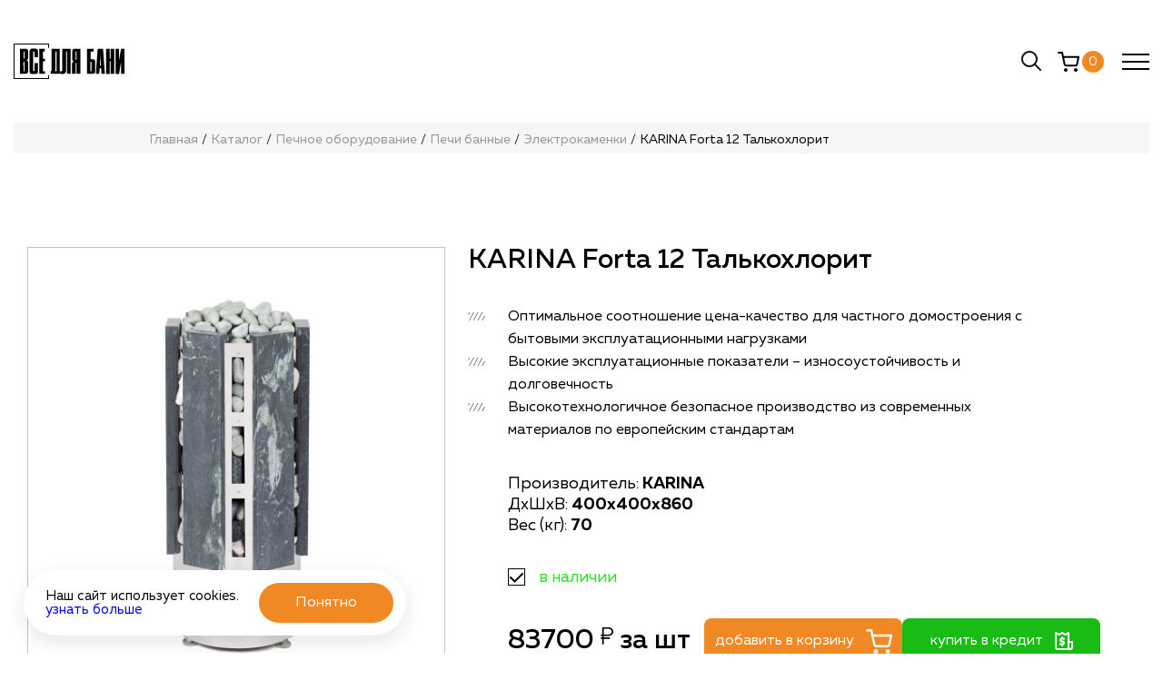

--- FILE ---
content_type: text/html; charset=UTF-8
request_url: https://saunika.ru/katalog/pechnoe_oborudovanie/pechi_bannye/elektrokamenki/karina_forta_12_talkokhlorit/
body_size: 15033
content:
<!DOCTYPE html>
<html lang="ru">
<head>
    <meta http-equiv="X-UA-Compatible" content="IE=edge"/>
    <meta name="viewport" content="width=device-width, initial-scale=1.0, maximum-scale=1.0, user-scalable=0">
    <link type="image/png" rel="icon" href="/local/templates/fire/assets/img/icons/favicon.png">
    <meta http-equiv="Content-Type" content="text/html; charset=UTF-8" />
<meta name="robots" content="index, follow" />
<meta name="keywords" content="KARINA Forta 12 Талькохлорит, купить KARINA Forta 12 Талькохлорит, приобрести KARINA Forta 12 Талькохлорит" />
<meta name="description" content="Купить karina forta 12 талькохлорит по доступной цене с доставкой по Самаре и области. Заказать karina forta 12 талькохлорит для бани и сауны можно онлайн в интернет-магазине saunika.ru.У нас большой ассортимент товара!" />
<link rel="canonical" href="https://saunika.ru/katalog/pechnoe_oborudovanie/pechi_bannye/elektrokamenki/karina_forta_12_talkokhlorit/" />
<link href="/bitrix/css/main/bootstrap.min.css?1625495199121326" type="text/css"  rel="stylesheet" />
<link href="/bitrix/css/main/themes/blue/style.min.css?1625495199331" type="text/css"  rel="stylesheet" />
<link href="/bitrix/js/ui/design-tokens/dist/ui.design-tokens.min.css?176828081823463" type="text/css"  rel="stylesheet" />
<link href="/bitrix/js/ui/fonts/opensans/ui.font.opensans.min.css?17682780362320" type="text/css"  rel="stylesheet" />
<link href="/bitrix/js/main/popup/dist/main.popup.bundle.min.css?176828107528056" type="text/css"  rel="stylesheet" />
<link href="/bitrix/css/main/themes/green/style.min.css?1625495199334" type="text/css"  rel="stylesheet" />
<link href="/bitrix/cache/css/s1/fire/page_b6410df7b6e7c2342b7b71297d51a7f3/page_b6410df7b6e7c2342b7b71297d51a7f3_v1.css?176828146928995" type="text/css"  rel="stylesheet" />
<link href="/bitrix/cache/css/s1/fire/template_fcfee527729a505862e418eebb9a874b/template_fcfee527729a505862e418eebb9a874b_v1.css?1768281469239578" type="text/css"  data-template-style="true" rel="stylesheet" />
<script>if(!window.BX)window.BX={};if(!window.BX.message)window.BX.message=function(mess){if(typeof mess==='object'){for(let i in mess) {BX.message[i]=mess[i];} return true;}};</script>
<script>(window.BX||top.BX).message({"pull_server_enabled":"Y","pull_config_timestamp":1768281110,"shared_worker_allowed":"Y","pull_guest_mode":"N","pull_guest_user_id":0,"pull_worker_mtime":1768280663});(window.BX||top.BX).message({"PULL_OLD_REVISION":"Для продолжения корректной работы с сайтом необходимо перезагрузить страницу."});</script>
<script>(window.BX||top.BX).message({"JS_CORE_LOADING":"Загрузка...","JS_CORE_NO_DATA":"- Нет данных -","JS_CORE_WINDOW_CLOSE":"Закрыть","JS_CORE_WINDOW_EXPAND":"Развернуть","JS_CORE_WINDOW_NARROW":"Свернуть в окно","JS_CORE_WINDOW_SAVE":"Сохранить","JS_CORE_WINDOW_CANCEL":"Отменить","JS_CORE_WINDOW_CONTINUE":"Продолжить","JS_CORE_H":"ч","JS_CORE_M":"м","JS_CORE_S":"с","JSADM_AI_HIDE_EXTRA":"Скрыть лишние","JSADM_AI_ALL_NOTIF":"Показать все","JSADM_AUTH_REQ":"Требуется авторизация!","JS_CORE_WINDOW_AUTH":"Войти","JS_CORE_IMAGE_FULL":"Полный размер"});</script>

<script src="/bitrix/js/main/core/core.min.js?1768281192229643"></script>

<script>BX.Runtime.registerExtension({"name":"main.core","namespace":"BX","loaded":true});</script>
<script>BX.setJSList(["\/bitrix\/js\/main\/core\/core_ajax.js","\/bitrix\/js\/main\/core\/core_promise.js","\/bitrix\/js\/main\/polyfill\/promise\/js\/promise.js","\/bitrix\/js\/main\/loadext\/loadext.js","\/bitrix\/js\/main\/loadext\/extension.js","\/bitrix\/js\/main\/polyfill\/promise\/js\/promise.js","\/bitrix\/js\/main\/polyfill\/find\/js\/find.js","\/bitrix\/js\/main\/polyfill\/includes\/js\/includes.js","\/bitrix\/js\/main\/polyfill\/matches\/js\/matches.js","\/bitrix\/js\/ui\/polyfill\/closest\/js\/closest.js","\/bitrix\/js\/main\/polyfill\/fill\/main.polyfill.fill.js","\/bitrix\/js\/main\/polyfill\/find\/js\/find.js","\/bitrix\/js\/main\/polyfill\/matches\/js\/matches.js","\/bitrix\/js\/main\/polyfill\/core\/dist\/polyfill.bundle.js","\/bitrix\/js\/main\/core\/core.js","\/bitrix\/js\/main\/polyfill\/intersectionobserver\/js\/intersectionobserver.js","\/bitrix\/js\/main\/lazyload\/dist\/lazyload.bundle.js","\/bitrix\/js\/main\/polyfill\/core\/dist\/polyfill.bundle.js","\/bitrix\/js\/main\/parambag\/dist\/parambag.bundle.js"]);
</script>
<script>BX.Runtime.registerExtension({"name":"ui.design-tokens","namespace":"window","loaded":true});</script>
<script>BX.Runtime.registerExtension({"name":"ui.fonts.opensans","namespace":"window","loaded":true});</script>
<script>BX.Runtime.registerExtension({"name":"main.popup","namespace":"BX.Main","loaded":true});</script>
<script>BX.Runtime.registerExtension({"name":"popup","namespace":"window","loaded":true});</script>
<script type="extension/settings" data-extension="currency.currency-core">{"region":"ru"}</script>
<script>BX.Runtime.registerExtension({"name":"currency.currency-core","namespace":"BX.Currency","loaded":true});</script>
<script>BX.Runtime.registerExtension({"name":"currency","namespace":"window","loaded":true});</script>
<script>BX.Runtime.registerExtension({"name":"fx","namespace":"window","loaded":true});</script>
<script>(window.BX||top.BX).message({"LANGUAGE_ID":"ru","FORMAT_DATE":"DD.MM.YYYY","FORMAT_DATETIME":"DD.MM.YYYY HH:MI:SS","COOKIE_PREFIX":"BITRIX_SM","SERVER_TZ_OFFSET":"10800","UTF_MODE":"Y","SITE_ID":"s1","SITE_DIR":"\/","USER_ID":"","SERVER_TIME":1768663501,"USER_TZ_OFFSET":0,"USER_TZ_AUTO":"Y","bitrix_sessid":"adccc1b17553a8f1ee53f49355f6f20a"});</script>


<script  src="/bitrix/cache/js/s1/fire/kernel_main/kernel_main_v1.js?1768297034158483"></script>
<script src="/bitrix/js/pull/protobuf/protobuf.min.js?162549521776433"></script>
<script src="/bitrix/js/pull/protobuf/model.min.js?162549521714190"></script>
<script src="/bitrix/js/main/core/core_promise.min.js?16254951992490"></script>
<script src="/bitrix/js/rest/client/rest.client.min.js?16254952189240"></script>
<script src="/bitrix/js/pull/client/pull.client.min.js?176828066549849"></script>
<script src="/bitrix/js/main/popup/dist/main.popup.bundle.min.js?176828124167480"></script>
<script src="/bitrix/js/currency/currency-core/dist/currency-core.bundle.min.js?17682805174569"></script>
<script src="/bitrix/js/currency/core_currency.min.js?1768280517835"></script>
<script>BX.setJSList(["\/bitrix\/js\/main\/core\/core_fx.js","\/bitrix\/js\/main\/session.js","\/bitrix\/js\/main\/pageobject\/dist\/pageobject.bundle.js","\/bitrix\/js\/main\/core\/core_window.js","\/bitrix\/js\/main\/date\/main.date.js","\/bitrix\/js\/main\/core\/core_date.js","\/bitrix\/js\/main\/utils.js","\/local\/templates\/fire\/components\/bitrix\/catalog.element\/detail\/script.js","\/local\/templates\/fire\/components\/bitrix\/catalog.products.viewed\/products\/script.js"]);</script>
<script>BX.setCSSList(["\/local\/templates\/fire\/components\/bitrix\/catalog\/catalog\/style.css","\/local\/templates\/fire\/components\/bitrix\/catalog.element\/detail\/style.css","\/local\/templates\/fire\/components\/bitrix\/catalog.products.viewed\/products\/style.css","\/local\/templates\/fire\/components\/bitrix\/catalog.products.viewed\/products\/themes\/blue\/style.css","\/local\/templates\/fire\/components\/bitrix\/catalog.element\/detail\/themes\/green\/style.css","\/local\/templates\/fire\/assets\/plugins\/swiper-bundle.min.css","\/local\/templates\/fire\/assets\/plugins\/nouislider.min.css","\/local\/templates\/fire\/assets\/plugins\/animate.css","\/local\/templates\/fire\/assets\/plugins\/notiflix-2.7.0.min.css","\/local\/templates\/fire\/assets\/css\/style.css","\/local\/templates\/fire\/assets\/css\/update.css"]);</script>
<script>
					(function () {
						"use strict";

						var counter = function ()
						{
							var cookie = (function (name) {
								var parts = ("; " + document.cookie).split("; " + name + "=");
								if (parts.length == 2) {
									try {return JSON.parse(decodeURIComponent(parts.pop().split(";").shift()));}
									catch (e) {}
								}
							})("BITRIX_CONVERSION_CONTEXT_s1");

							if (cookie && cookie.EXPIRE >= BX.message("SERVER_TIME"))
								return;

							var request = new XMLHttpRequest();
							request.open("POST", "/bitrix/tools/conversion/ajax_counter.php", true);
							request.setRequestHeader("Content-type", "application/x-www-form-urlencoded");
							request.send(
								"SITE_ID="+encodeURIComponent("s1")+
								"&sessid="+encodeURIComponent(BX.bitrix_sessid())+
								"&HTTP_REFERER="+encodeURIComponent(document.referrer)
							);
						};

						if (window.frameRequestStart === true)
							BX.addCustomEvent("onFrameDataReceived", counter);
						else
							BX.ready(counter);
					})();
				</script>



<script  src="/bitrix/cache/js/s1/fire/page_0c8e34a7fd16c931c0dc7a2032739ce8/page_0c8e34a7fd16c931c0dc7a2032739ce8_v1.js?176828146960497"></script>

    <title>KARINA Forta 12 Талькохлорит купить в Самаре с доставкой</title>

    <!-- reCaptcha V3 -->
	<style>
	.grecaptcha-badge {
		display: none !important;
	}
	</style>
	<script src="https://www.google.com/recaptcha/api.js?render=6LeiHNwbAAAAAF5Jpus3hzcj6IKVBbhA7hJzvzRM"></script>
    <script>
        let _captchaKey = '6LeiHNwbAAAAAF5Jpus3hzcj6IKVBbhA7hJzvzRM';
    </script>
    <!-- //reCaptcha V3 -->
    <!-- Yandex.Metrika counter -->
    <script type="text/javascript" >
    (function(m,e,t,r,i,k,a){m[i]=m[i]||function(){(m[i].a=m[i].a||[]).push(arguments)};
    m[i].l=1*new Date();k=e.createElement(t),a=e.getElementsByTagName(t)[0],k.async=1,k.src=r,a.parentNode.insertBefore(k,a)})
    (window, document, "script", "https://mc.yandex.ru/metrika/tag.js", "ym");

    ym(84591874, "init", {
            clickmap:true,
            trackLinks:true,
            accurateTrackBounce:true,
            webvisor:true
    });
    </script>
    <noscript><div><img src="https://mc.yandex.ru/watch/84591874" style="position:absolute; left:-9999px;" alt="" /></div></noscript>
    <!-- /Yandex.Metrika counter -->
	<!-- Google tag (gtag.js) -->
<script async src="https://www.googletagmanager.com/gtag/js?id=G-FEP2E8CF8P"></script>
<script>
  window.dataLayer = window.dataLayer || [];
  function gtag(){dataLayer.push(arguments);}
  gtag('js', new Date());
  gtag('config', 'G-FEP2E8CF8P');
</script>


</head>
<body>
        <div class="wrapper main-page">
        <!-----------  Header  ---------->
        <header class="header">

            <div class="header__logo-cnt logo">
                <a href="/" class="logo__link">
                    <img src="/local/templates/fire/assets/img/logos/main-logo.svg" class="logo__picture" alt="KARINA Forta 12 Талькохлорит купить в Самаре с доставкой">
                </a>
            </div>

            <nav class="header__menu menu">
                
<ul class="menu__list">
					
					<li class="menu__link-cnt"><a href="javascript:void(0)" class="menu__link" data-href="catalog-drop">Каталог</a></li>
				
					
					<li class="menu__link-cnt"><a href="/klientam/" class="menu__link" >Клиентам</a></li>
				
					
					<li class="menu__link-cnt"><a href="/montazh/" class="menu__link" >Монтаж</a></li>
				
					
					<li class="menu__link-cnt"><a href="/akcii/" class="menu__link" >Акции</a></li>
				
					
					<li class="menu__link-cnt"><a href="/partnery/" class="menu__link" >Партнеры</a></li>
				
					
					<li class="menu__link-cnt"><a href="/kontakty/" class="menu__link" >Контакты</a></li>
				
	</ul>
            </nav>

            <div class="header__right-wrapper">

            
              <div class="header__phone-cnt phone">
                  <a href="" class="phone__link">
                      <div class="phone__icon-cnt">
                          <img src="/local/templates/fire/assets/img/icons/header-phone-icon.svg" class="phone__icon" alt="">
                      </div>
                      <div class="phone__number">
                          <a class="metrika_header_phone" href="tel:+79179776189" >+7 (917) 977 61 89</a>
                      </div>
                  </a>

                  <div class="phone__recall-link-cnt">
                      <a class="phone__recall-link modal-trigger" data-modal-id="recall-modal">заказать звонок</a>
                  </div>
              </div>

              <div class="header__search-cnt search">
                  <a class="search__link">
                      <img src="/local/templates/fire/assets/img/icons/header-search-icon.svg" alt="" class="search__icon">
                  </a>
                  <form action="/search/" method="get">
                  <input type="text" class="search__input" name="q" placeholder="Поиск по сайту">
                  </form>
              </div>

              <div class="header__cart-cnt cart">
                  <a href="/personal/cart/" class="cart__link">
                      <div class="cart__icon-cnt">
                          <img src="/local/templates/fire/assets/img/icons/header-cart-icon.svg" alt="" class="cart__icon">
                      </div>
                      <div class="cart__current">0</div>
                  </a>
              </div>
            </div>

            <!-- <div class="header__auth-cnt auth">
                            </div> -->

            

            <!-- Menu Burger -->
            <div class="icon-menu" id="icon-menu">
                <span></span>
                <span></span>
                <span></span>
            </div>

            <!-- Mobile Menu -->
            <div class="header__mobile-nav mobile-nav" id="mobile-nav">
                <nav class="menu">
                    
<ul class="menu__list">
					
					<li class="menu__link-cnt"><a href="javascript:void(0)" class="menu__link" data-href="catalog-drop">Каталог</a></li>
				
					
					<li class="menu__link-cnt"><a href="/klientam/" class="menu__link" >Клиентам</a></li>
				
					
					<li class="menu__link-cnt"><a href="/montazh/" class="menu__link" >Монтаж</a></li>
				
					
					<li class="menu__link-cnt"><a href="/akcii/" class="menu__link" >Акции</a></li>
				
					
					<li class="menu__link-cnt"><a href="/partnery/" class="menu__link" >Партнеры</a></li>
				
					
					<li class="menu__link-cnt"><a href="/kontakty/" class="menu__link" >Контакты</a></li>
				
	</ul>
                </nav>

                <div class="phone">
                    <a href="tel:+79879542759" class="phone__link" target="_blank">
                        <div class="phone__icon-cnt">
                            <img src="/local/templates/fire/assets/img/icons/header-phone-icon.svg" class="phone__icon" alt="">
                        </div>
                        <div class="phone__number">
                            +7 (917) 977 61 89
                        </div>
                    </a>

                    <div class="phone__recall-link-cnt">
                        <a class="phone__recall-link modal-trigger" data-modal-id="recall-modal">заказать звонок</a>
                    </div>
                </div>

                <div class="auth">
                                        <a class="auth__link modal-trigger" data-modal-id="auth-modal">
                        <div class="auth__icon-cnt">
                            <img src="/local/templates/fire/assets/img/icons/header-auth-icon.svg" alt="" class="auth__icon">
                        </div>
                        <div class="auth__text">
                            авторизация
                        </div>
                    </a>
                                    </div>
                
                <div class="row">
                    <div class="search">
                        <a class="search__link">
                            <img src="/local/templates/fire/assets/img/icons/header-search-icon.svg" alt="" class="search__icon">
                        </a>
                    </div>
            
                    <div class="cart">
                        <a href="/personal/cart/" class="cart__link">
                            <div class="cart__icon-cnt">
                                <img src="/local/templates/fire/assets/img/icons/header-cart-icon.svg" alt="" class="cart__icon">
                            </div>
                            <div class="cart__current">0</div>
                        </a>
                    </div>
                </div>
            </div>
        </header>
		<!-----------  Main  ---------->
<main class="main" itemscope itemtype="http://schema.org/Product">
	<div class="breadcrumbs"><ul class="breadcrumbs__list" itemscope itemtype="https://schema.org/BreadcrumbList"><li class="breadcrumbs__link-cnt" itemprop="itemListElement" itemscope itemtype="https://schema.org/ListItem"><a href="/" title="Главная" class="breadcrumbs__link" itemprop="item"><span itemprop="name">Главная</span></a><meta itemprop="position" content="1"></li><li class="breadcrumbs__link-cnt" itemprop="itemListElement" itemscope itemtype="https://schema.org/ListItem"><a href="/katalog/" title="Каталог" class="breadcrumbs__link" itemprop="item"><span itemprop="name">Каталог</span></a><meta itemprop="position" content="2"></li><li class="breadcrumbs__link-cnt" itemprop="itemListElement" itemscope itemtype="https://schema.org/ListItem"><a href="/katalog/pechnoe_oborudovanie/" title="Печное оборудование" class="breadcrumbs__link" itemprop="item"><span itemprop="name">Печное оборудование</span></a><meta itemprop="position" content="3"></li><li class="breadcrumbs__link-cnt" itemprop="itemListElement" itemscope itemtype="https://schema.org/ListItem"><a href="/katalog/pechnoe_oborudovanie/pechi_bannye/" title="Печи банные" class="breadcrumbs__link" itemprop="item"><span itemprop="name">Печи банные</span></a><meta itemprop="position" content="4"></li><li class="breadcrumbs__link-cnt" itemprop="itemListElement" itemscope itemtype="https://schema.org/ListItem"><a href="/katalog/pechnoe_oborudovanie/pechi_bannye/elektrokamenki/" title="Электрокаменки" class="breadcrumbs__link" itemprop="item"><span itemprop="name">Электрокаменки</span></a><meta itemprop="position" content="5"></li><li class="breadcrumbs__link-cnt" itemprop="itemListElement" itemscope itemtype="https://schema.org/ListItem"><a href="javascript:void(0);" title="KARINA Forta 12 Талькохлорит" class="breadcrumbs__link"><span itemprop="name">KARINA Forta 12 Талькохлорит</span></a><meta itemprop="position" content="6"></li></ul></div>	<!-- Detail Page Content -->
	<section class="detail-content">
		<!-- Detail Item Card -->
		<div class="item-card">
			<div class="item-card__picture-cnt">
								<div class="swiper-products">
					<div class="swiper-wrapper">
													<div class="swiper-slide">
								<img 
									class="item-card__picture image-cover" 
									src="/upload/iblock/489/dw28egxoi13cl8c1ykhu471q41t9auen.jpg" 
									alt="KARINA Forta 12 Талькохлорит" 
									itemprop="image">
							</div>
												<div class="swiper-button-prev"></div>
        				<div class="swiper-button-next"></div>
					</div>
				</div>
				
					
			</div>
			<div class="item-card__info info">
				<div class="info__title-cnt">
					<h1 class="info__title" itemprop="name">KARINA Forta 12 Талькохлорит</h1>
				</div>
				<div class="info__items">
					<div class="info__item item">
						<div class="item__icon-cnt">
							<img src="/local/templates/fire/assets/img/icons/detail-info-item-icon.svg" alt="" class="item__icon">
						</div>
						<div class="item__text">
							Оптимальное соотношение цена-качество для частного домостроения с бытовыми
							эксплуатационными
							нагрузками
						</div>
					</div>
					<div class="info__item item">
						<div class="item__icon-cnt">
							<img src="/local/templates/fire/assets/img/icons/detail-info-item-icon.svg" alt="" class="item__icon">
						</div>
						<div class="item__text">
							Высокие эксплуатационные показатели – износоустойчивость и долговечность
						</div>
					</div>
					<div class="info__item item">
						<div class="item__icon-cnt">
							<img src="/local/templates/fire/assets/img/icons/detail-info-item-icon.svg" alt="" class="item__icon">
						</div>
						<div class="item__text">
							Высокотехнологичное безопасное производство из современных материалов по европейским
							стандартам
						</div>
					</div>
				</div>
				<div class="info__params">
																	<div class="info__param param">
							<span class="param__name">Производитель:</span>
							<span class="param__value" id="detail-info-sizes">KARINA</span>
							<!--<span class="param__measure">С</span>-->
						</div>
																	<div class="info__param param">
							<span class="param__name">ДxШxВ:</span>
							<span class="param__value" id="detail-info-sizes">400x400x860</span>
							<!--<span class="param__measure">С</span>-->
						</div>
																	<div class="info__param param">
							<span class="param__name">Вес (кг):</span>
							<span class="param__value" id="detail-info-sizes">70</span>
							<!--<span class="param__measure">С</span>-->
						</div>
									</div>
				<div class="info__stock stock">
					<img src="/local/templates/fire/assets/img/icons/stock-status-check-icon.svg" alt="" class="stock__icon">
					<span class="stock__text">
						в наличии					</span>
				</div>
								<div class="info__price-cart-cnt" itemprop="offers" itemscope itemtype="http://schema.org/Offer">
											<link itemprop="availability" href="http://schema.org/InStock">
										<div class="info__price price">
						<meta itemprop="price" content="83700">
    					<meta itemprop="priceCurrency" content="RUB">
						<span class="price__value" data-start-price="83700">83700</span>
						<img src="/local/templates/fire/assets/img/icons/rub-black.svg" alt="rub class="price__currency-icon">
												<span class="price__measure">за шт</span>
					</div>
										<div class="buttonOuter">
						<div class="info__cart-btn-cnt">
							<button class="info__cart-btn" data-product-id="536" data-properties='[]' data-fullprice="83700">
							добавить в корзину
							<img src="/local/templates/fire/assets/img/icons/cart-white.svg" alt="" class="icon">
							</button>
						</div>
						<div class="info__credit-btn-cnt">
							<button class="info__credit-btn modal-trigger" data-product-id="536" data-modal-id="credit-modal">
							купить в кредит
							<img src="/local/templates/fire/assets/img/icons/credit-white.svg" alt="" class="icon">
							</button>
						</div>
					</div>
									</div>
			</div>
		</div>

				<!-- Detail Item Description -->
		<div class="item-description">
			<div class="item-description__title-cnt">
				<h3 class="item-description__title">Описание</h3>
			</div>
			<div class="item-description__text">
				<div class="item-description__text-left" itemprop="description">
					<p class="item-description__text-p">Электрическая печь KARINA Forta 12 Талькохлорит обладает оригинальным дизайном и элегантным внешним видом, что позволяет ей вписаться в помещение любой сауны.<br>
<br>
Натуральный талькохлорит, которым облицован цилиндрический корпус электрокаменки, похож на мрамор, благодаря этому каменка будет шикарно смотреться в интерьере. А целебные свойства минерала позволяют отнести печь к оздоровительной серии.<br>
<br>
Мощность печи составляет 12 кВт, и она подходит для средних парильных помещений объем которых не превышает 16 кубических метров.<br>
<br>
Модель имеет отсек для камней объемом до 90 кг.<br>
<br>
Электрическая печь подойдет для русской бани – камни снимут жар от раскаленного ТЭНа, и не позволят сжечь в сауне кислород. Важным является момент, что форма цилиндра и облицовка камнем усиливает эффект. Подобных моделей не найти в линейках других производителей.<br>
<br>
Талькохлорит обладает массой полезных свойств. Пар, выделяемый камнем при нагреве, обладает особенной мягкостью и легкостью. Он способен повысить иммунитет, оказать положительное воздействие на органы дыхания и костную систему организма.<br>
<br>
Каменка представлена в напольном исполнении и работает от сети с напряжением в 380 Вольт.<br>
<br>
Управление электропечью осуществляется с помощью выносного пульта, который приобретается отдельно. Он позволяет регулировать температуру воздуха в парной и устанавливать время включения и отключения каменки.<br>
<br>
Технические характеристики:<br>
<br>
Мощность: 12 кВт<br>
Прогреваемый объем: 14-16 м3<br>
Напряжение: 380 В<br>
Размеры (ШхГхВ): 400*400*860 мм<br>
Сечение провода: 2,5 кв.мм<br>
Масса печки: 70 кг<br>
Масса камней: 100 кг<br>
Монтаж: Напольный</p>
				</div>
				<div class="item-description__text-right">
				</div>
			</div>
		</div>
		
	  
		
	</section>


<div class="catalog-products-viewed bx-blue" data-entity="catalog-products-viewed-container">
	</div>

<script>
	BX.message({
		BTN_MESSAGE_BASKET_REDIRECT: 'Перейти в корзину',
		BASKET_URL: '/personal/basket.php',
		ADD_TO_BASKET_OK: 'Товар добавлен в корзину',
		TITLE_ERROR: 'Ошибка',
		TITLE_BASKET_PROPS: 'Свойства товара, добавляемые в корзину',
		TITLE_SUCCESSFUL: 'Товар добавлен в корзину',
		BASKET_UNKNOWN_ERROR: 'Неизвестная ошибка при добавлении товара в корзину',
		BTN_MESSAGE_SEND_PROPS: 'Выбрать',
		BTN_MESSAGE_CLOSE: 'Закрыть',
		BTN_MESSAGE_CLOSE_POPUP: 'Продолжить покупки',
		COMPARE_MESSAGE_OK: 'Товар добавлен в список сравнения',
		COMPARE_UNKNOWN_ERROR: 'При добавлении товара в список сравнения произошла ошибка',
		COMPARE_TITLE: 'Сравнение товаров',
		PRICE_TOTAL_PREFIX: 'на сумму',
		RELATIVE_QUANTITY_MANY: 'много',
		RELATIVE_QUANTITY_FEW: 'мало',
		BTN_MESSAGE_COMPARE_REDIRECT: 'Перейти в список сравнения',
		SITE_ID: 's1'
	});
	var obbx_2004496212_0w9xn1 = new JCCatalogProductsViewedComponent({
		initiallyShowHeader: '',
		container: 'catalog-products-viewed-container'
	});
</script>		<script>
			BX.Currency.setCurrencies([{'CURRENCY':'RUB','FORMAT':{'FORMAT_STRING':'# &#8381;','DEC_POINT':'.','THOUSANDS_SEP':'&nbsp;','DECIMALS':2,'THOUSANDS_VARIANT':'B','HIDE_ZERO':'Y'}}]);
		</script>
		
	<section class="question-form-section">
    <div class="question-form-section__title-cnt section-title-cnt">
        <div class="section-title-cnt__icon-cnt">
            <img src="/local/templates/fire/assets/img/icons/section-title-icon.png" alt="" class="section-title-cnt__icon">
        </div>
        <h2 class="section-title-cnt__title">
            Задайте вопрос
        </h2>
        <p class="section-title-cnt__subtitle">
            Не нашли что искали? Напишите Ваш вопрос и наши специалисты Вам обязательно помогут
        </p>
    </div>

    <form action="/api/action.php" method="post" class="question-form-section__form form">
        <div class="form__input-cnt">
            <input type="text" class="form__inmut-name form__input" name="name" placeholder="Ваше имя" required minlength="3">
            <input type="phone" class="form__inmut-phone form__input" name="phone" placeholder="Номер телефона" required minlength="5">
        </div>
        <div class="form__textaera-cnt">
            <textarea class="form__textaera" name="message" id="" placeholder="Комментарий" required minlength="5"></textarea>
        </div>
        <div class="input-conf custom-checkbox">
          <input id="checkbox2" type="checkbox" required="" checked="">
          <label for="checkbox2" class="checkmark"></label>
          <span>
          Cогласен с условиями <a target="_blank" href="/politka-obrabotki-personalnyh-dannyh/">обработки персональных данных</a></span>
        </div>
        <div class="form__submit-cnt">
            <button type="submit" class="form__submit">
                Отправить
                <img src="/local/templates/fire/assets/img/icons/arrow-white.svg" class="arrow" alt="">
            </button>
        </div>
    </form>
</section>
</main>

		<script>
			BX.Currency.setCurrencies([{'CURRENCY':'BYN','FORMAT':{'FORMAT_STRING':'# руб.','DEC_POINT':'.','THOUSANDS_SEP':'&nbsp;','DECIMALS':2,'THOUSANDS_VARIANT':'B','HIDE_ZERO':'Y'}},{'CURRENCY':'EUR','FORMAT':{'FORMAT_STRING':'# &euro;','DEC_POINT':'.','THOUSANDS_SEP':'&nbsp;','DECIMALS':2,'THOUSANDS_VARIANT':'B','HIDE_ZERO':'Y'}},{'CURRENCY':'RUB','FORMAT':{'FORMAT_STRING':'# &#8381;','DEC_POINT':'.','THOUSANDS_SEP':'&nbsp;','DECIMALS':2,'THOUSANDS_VARIANT':'B','HIDE_ZERO':'Y'}},{'CURRENCY':'UAH','FORMAT':{'FORMAT_STRING':'# грн.','DEC_POINT':'.','THOUSANDS_SEP':'&nbsp;','DECIMALS':2,'THOUSANDS_VARIANT':'B','HIDE_ZERO':'Y'}},{'CURRENCY':'USD','FORMAT':{'FORMAT_STRING':'$#','DEC_POINT':'.','THOUSANDS_SEP':',','DECIMALS':2,'THOUSANDS_VARIANT':'C','HIDE_ZERO':'Y'}}]);
		</script>
			<script>
		BX.ready(BX.defer(function(){
			if (!!window.obbx_117848907_536)
			{
				window.obbx_117848907_536.allowViewedCount(true);
			}
		}));
	</script>

	        <!-----------  Footer  ---------->
        <footer class="footer">
            <div class="footer__main">
                <div class="footer__menu menu">
                    <div class="menu__title">
                        Меню
                    </div>
                    <div class="menu__body">
                        
<ul class="menu__list">
					
					<li class="menu__link-cnt"><a href="/" class="menu__link">Главная</a></li>
				
					
					<li class="menu__link-cnt"><a href="/katalog/" class="menu__link">Каталог</a></li>
				
					
					<li class="menu__link-cnt"><a href="/akcii/" class="menu__link">Акции</a></li>
				
					
					<li class="menu__link-cnt"><a href="/montazh/" class="menu__link">Монтаж</a></li>
				
					
					<li class="menu__link-cnt"><a href="/dostavka/" class="menu__link">Доставка</a></li>
				
					
					<li class="menu__link-cnt"><a href="/kreditovanie/" class="menu__link">Кредитование</a></li>
				
					
					<li class="menu__link-cnt"><a href="/kontakty/" class="menu__link">Контакты</a></li>
				
	</ul>
                    </div>
                </div>
                

<div class="footer__catalog catalog">
    <div class="catalog__title">Каталог</div>
    <div class="catalog__body">
                                <div class="catalog__part part">
                <div class="part__subtitle">Печное оборудование</div>
                                <div class="part__body">
                    <ul class="part__list">
                                                <li class="part__link-cnt">
                            <a href="/katalog/pechnoe_oborudovanie/pechi_bannye/" class="part__link">Печи банные</a>
                        </li>
                                                <li class="part__link-cnt">
                            <a href="/katalog/pechnoe_oborudovanie/pechi_otopitelnye/" class="part__link">Печи отопительные</a>
                        </li>
                                                <li class="part__link-cnt">
                            <a href="/katalog/pechnoe_oborudovanie/pechi_ermak/" class="part__link">Печи Ермак</a>
                        </li>
                                                <li class="part__link-cnt">
                            <a href="/katalog/pechnoe_oborudovanie/pechi_kaminy/" class="part__link">Печи камины</a>
                        </li>
                                                <li class="part__link-cnt">
                            <a href="/katalog/pechnoe_oborudovanie/kotly_otopitelnye/" class="part__link">Котлы отопительные</a>
                        </li>
                                                <li class="part__link-cnt">
                            <a href="/katalog/pechnoe_oborudovanie/dymokhody/" class="part__link">Дымоходы</a>
                        </li>
                                                <li class="part__link-cnt">
                            <a href="/katalog/pechnoe_oborudovanie/mangaly_i_kazany/" class="part__link">Мангалы и казаны</a>
                        </li>
                                                <li class="part__link-cnt">
                            <a href="/katalog/pechnoe_oborudovanie/komplektuyushchie/" class="part__link">Комплектующие для печей</a>
                        </li>
                                                <li class="part__link-cnt">
                            <a href="/katalog/pechnoe_oborudovanie/kaminnoe_i_pechnoe_lite/" class="part__link">Каминное и печное литье</a>
                        </li>
                                                <li class="part__link-cnt">
                            <a href="/katalog/pechnoe_oborudovanie/bondarnye_izdeliya/" class="part__link">Аксессуары для бани</a>
                        </li>
                                                <li class="part__link-cnt">
                            <a href="/katalog/pechnoe_oborudovanie/kamni/" class="part__link">Камни</a>
                        </li>
                                                <li class="part__link-cnt">
                            <a href="/katalog/pechnoe_oborudovanie/tandyry/" class="part__link">Тандыры</a>
                        </li>
                                                <li class="part__link-cnt">
                            <a href="/katalog/pechnoe_oborudovanie/setki_kamenki/" class="part__link">Сетки-каменки</a>
                        </li>
                                                <li class="part__link-cnt">
                            <a href="/katalog/pechnoe_oborudovanie/parogeneratory/" class="part__link">Парогенераторы</a>
                        </li>
                                            </ul>
                </div>
                            </div>
                                <div class="catalog__part part">
                <div class="part__subtitle">Пиломатериалы</div>
                                <div class="part__body">
                    <ul class="part__list">
                                                <li class="part__link-cnt">
                            <a href="/katalog/pilomaterialy/vagonka/" class="part__link">Вагонка</a>
                        </li>
                                                <li class="part__link-cnt">
                            <a href="/katalog/pilomaterialy/vagonka_shtil/" class="part__link">Вагонка штиль</a>
                        </li>
                                                <li class="part__link-cnt">
                            <a href="/katalog/pilomaterialy/imitatsiya_brusa/" class="part__link">Имитация бруса</a>
                        </li>
                                                <li class="part__link-cnt">
                            <a href="/katalog/pilomaterialy/blok_khaus/" class="part__link">Блок-хаус</a>
                        </li>
                                                <li class="part__link-cnt">
                            <a href="/katalog/pilomaterialy/doska_pola/" class="part__link">Доски для пола</a>
                        </li>
                                                <li class="part__link-cnt">
                            <a href="/katalog/pilomaterialy/terrasnaya_doska/" class="part__link">Террасная доска</a>
                        </li>
                                                <li class="part__link-cnt">
                            <a href="/katalog/pilomaterialy/strogannaya_doska_i_brus/" class="part__link">Строганная доска и брус</a>
                        </li>
                                                <li class="part__link-cnt">
                            <a href="/katalog/pilomaterialy/elementy_lestnits/" class="part__link">Элементы лестниц</a>
                        </li>
                                                <li class="part__link-cnt">
                            <a href="/katalog/pilomaterialy/melkiy_pogonazh/" class="part__link">Мелкий погонаж</a>
                        </li>
                                                <li class="part__link-cnt">
                            <a href="/katalog/pilomaterialy/soputstvuyushchie_tovary/" class="part__link">Сопутствующие товары</a>
                        </li>
                                                <li class="part__link-cnt">
                            <a href="/katalog/pilomaterialy/dveri_i_okna_dlya_bani/" class="part__link">Двери и окна для бани</a>
                        </li>
                                                <li class="part__link-cnt">
                            <a href="/katalog/pilomaterialy/bannye_shtuchki/" class="part__link">Банные штучки</a>
                        </li>
                                                <li class="part__link-cnt">
                            <a href="/katalog/pilomaterialy/polok/" class="part__link">Полок</a>
                        </li>
                                                <li class="part__link-cnt">
                            <a href="/katalog/pilomaterialy/brus/" class="part__link">Брус</a>
                        </li>
                                            </ul>
                </div>
                            </div>
            </div>
</div>                <div class="footer__contacts contacts">
                    <div class="contacts__cnt">
                        <a href="/" class="contacts__logo-cnt">
                            <img src="/local/templates/fire/assets/img/logos/main-logo.svg" alt="" class="contacts__logo">
                        </a>
                        <div class="contacts__phones contacts__items">
                            <a href="tel:+79179776189" class="contacts__phone contacts__item item metrika_footer_phone">
                                <div class="item__icon-cnt">
                                    <img src="/local/templates/fire/assets/img/icons/footer-phone.svg" alt="" class="item__icon">
                                </div>
                                <div class="item__text">+7 (917) 977 61 89</div>
                            </a>
                            <!-- <a href="tel:+79879542759" class="contacts__phone contacts__item item metrika_footer_phone">
                                <div class="item__icon-cnt">
                                    <img src="/local/templates/fire/assets/img/icons/footer-phone.svg" alt="" class="item__icon">
                                </div>
                                <div class="item__text">+7 987 954-27-59</div>
                            </a> -->
                        </div>
                        <div class="contacts__addresses contacts__items">
                            <div class="contacts__adress contacts__item item">
                                <div class="item__icon-cnt">
                                    <img src="/local/templates/fire/assets/img/icons/footer-locarion.svg" alt="" class="item__icon">
                                </div>
                                <div class="item__text">Самара, п. Яицкое, ул. Каширская, 3б</div>
                            </div>
                            <div class="contacts__adress contacts__item item">
                                <div class="item__icon-cnt">
                                    <img src="/local/templates/fire/assets/img/icons/footer-locarion.svg" alt="" class="item__icon">
                                </div>
                                <div class="item__text">Самара, п. Спутник, ул. Придорожная, 2Г</div>
                            </div>
                            <div class="contacts__adress contacts__item item">
                                <div class="item__icon-cnt">
                                    <img src="/local/templates/fire/assets/img/icons/footer-locarion.svg" alt="" class="item__icon">
                                </div>
                                <div class="item__text">г. Самара Ракитовское шоссе 2А стр 2</div>
                            </div>
                        </div>
                        <div class="contacts__emails contacts__items">
                            <a href="" target="_blanc" class="contacts__email contacts__item item">
                                <div class="item__icon-cnt">
                                    <img src="/local/templates/fire/assets/img/icons/footer-email.svg" alt="" class="item__icon">
                                </div>
                                <div  class="metrika_footer_email item__text">pechcentr@rambler.ru</div>
                            </a>
                        </div>
                        <div class="contacts__time contacts__item item">
                            <div class="item__icon-cnt">
                                <img src="/local/templates/fire/assets/img/icons/footer-time.svg" alt="" class="item__icon">
                            </div>
                            <div class="item__text">
                                Время работы <br>
                                пн-сб: 8.00 – 17.00, вск: 8.00 – 15.00
                            </div>
                        </div>
                        <div class="contacts__privacy-cnt">
                            <a href="/politka-obrabotki-personalnyh-dannyh/" target="_blanc" class="contacts__privacy-link">
                                Политка обработки персональных данных
                            </a>
                            <br>
                            <br>
                            <a href="/cookie/" target="_blanc" class="contacts__privacy-link">
                                Политика использования файлов cookie
                            </a>
                        </div>
                    </div>
                </div>
            </div>
            <div class="footer__bottom">
                <div class="footer__bottom-cnt">
                    <div class="footer__copyright">
                        © 2026 Все для бани. Все права защищены.
                    </div>
                    <!--<div class="footer__social-links social-links">
                        <a href="" target="_blanc" class="social-links__link">
                            <img src="/local/templates/fire/assets/img/icons/social-twitter.svg" alt="" class="social-links__icon">
                        </a>
                        <a href="" target="_blanc" class="social-links__link">
                            <img src="/local/templates/fire/assets/img/icons/social-facebook.svg" alt="" class="social-links__icon">
                        </a>
                        <a href="" target="_blanc" class="social-links__link">
                            <img src="/local/templates/fire/assets/img/icons/social-insta.svg" alt="" class="social-links__icon">
                        </a>
                        <a href="" target="_blanc" class="social-links__link">
                            <img src="/local/templates/fire/assets/img/icons/social-youtube.svg" alt="" class="social-links__icon">
                        </a>
                        <a href="" target="_blanc" class="social-links__link">
                            <img src="/local/templates/fire/assets/img/icons/social-whatsapp.svg" alt="" class="social-links__icon">
                        </a>
                    </div>-->
                </div>
            </div>
        </footer>

        <!------------ Modals ------------>
        <!-- Recall Modal -->
        <div class="modal-bg" id="recall-modal">
            <div class="modal-body recall-modal">
                <div class="modal-cross-btn">
                    <span></span>
                    <span></span>
                </div>
                <div class="modal-body__title">
                    Заказать звонок
                </div>
                <form action="/api/action.php" method="post" class="modal-body__form form">
                    <input type="hidden" name="action" value="callback"> <!-- Добавлено! -->
                    <input type="text" name="name" class="form__input" placeholder="Ваше имя" required>
                    <input type="text" name="phone" class="form__input" placeholder="Номер телефона" required>
                    <div class="input-conf custom-checkbox">
                      <input id="checkbox1" type="checkbox" required="" checked="">
                      <label for="checkbox1" class="checkmark"></label>
                      <span>
                      Cогласен с условиями <a target="_blank" href="/politka-obrabotki-personalnyh-dannyh/">обработки персональных данных</a></span>
                    </div>
                    <div class="form__submit-cnt">
                        <button type="submit" class="form__submit">
                            Отправить
                            <img src="/local/templates/fire/assets/img/icons/arrow-white.svg" class="form__submit-arrow" alt="">
                        </button>
                    </div>
                </form>
            </div>
        </div>

		<div class="modal-bg" id="credit-modal">
            <div class="modal-body recall-modal">
                <div class="modal-cross-btn">
                    <span></span>
                    <span></span>
                </div>
                <div class="modal-body__title">
                    Заявка на кредит в банке
                </div>
                <form action="/api/action.php" method="post" class="modal-body__form form">
                    <input type="text" name="name" class="form__input" placeholder="Ваше имя" required>
                    <input type="text" name="phone" class="form__input" placeholder="Номер телефона" required>
                    <div class="form__submit-cnt">
                        <button type="submit" class="form__submit">
                            Отправить
                            <img src="/local/templates/fire/assets/img/icons/arrow-white.svg" class="form__submit-arrow" alt="">
                        </button>
                    </div>
                </form>
            </div>
        </div>


        <div class="modal-bg" id="youtube_modal">
            <div class="modal-body recall-modal">
                <div class="modal-cross-btn">
                    <span></span>
                    <span></span>
                </div>
                <iframe width="560" height="315" src="https://www.youtube.com/embed/7e5317_4TIE" title="YouTube video player" frameborder="0" allow="accelerometer; autoplay; clipboard-write; encrypted-media; gyroscope; picture-in-picture" allowfullscreen></iframe>
            </div>
        </div>

        <!-- Authorization Modal -->
        <div class="modal-bg" id="auth-modal">
            <div class="modal-body auth-modal">
                <div class="modal-cross-btn">
                    <span></span>
                    <span></span>
                </div>
                <div class="modal-body__title">
                    Вход
                </div>
                <form id="__auth-form" action="/api/action.php" method="post" class="modal-body__form form">
                    <input type="text" name="username" class="form__input form__input-login" placeholder="E-mail / Логин" required>
                    <input type="password" name="password" class="form__input form__input-password" placeholder="Пароль" required>
                    <div class="form__submit-cnt">
                        <button type="submit" class="form__submit">
                            Войти
                        </button>
                    </div>
                </form>
                <div class="modal-body__note">
                    У вас ещё нет аккаунта? <a class="reg-link modal-trigger" data-modal-id="reg-modal">Зарегистрироваться</a>
                    <!-- У вас ещё нет аккаунта? <a class="reg-link modal-trigger" data-modal-id="reg-modal">Зарегистрироваться</a> -->
                </div>
            </div>
        </div>

        <!-- Registration Modal -->
        <div class="modal-bg" id="reg-modal">
            <div class="modal-body reg-modal">
                <div class="modal-cross-btn">
                    <span></span>
                    <span></span>
                </div>
                <div class="modal-body__title">
                    Регистрация
                </div>
                <form id="__register-form" action="/api/action.php" method="post" class="modal-body__form form">
                    <input type="text" name="name" class="form__input" placeholder="Имя" required>
                    <input type="text" name="login" class="form__input" placeholder="* Логин (минимум 3 символа)" required>
                    <input type="password" name="password" class="form__input" placeholder="* Пароль" required>
                    <input type="password" name="confirm_password" class="form__input" placeholder="* Подтверждение пароля" required>
                    <input type="email" name="email" class="form__input" placeholder="* E-Mail" required>
                    <div class="form__submit-cnt">
                        <button type="submit" class="form__submit">
                            Зарегистрироваться
                        </button>
                    </div>
                </form>
                <div class="modal-body__note">
                    <p>Пароль должен быть не менее 0 символов длиной.</p> 
                    <p><span class="red-star">*</span> Обязательные поля.</p>
                </div>
                <div class="modal-body__note">
                    <a class="auth-link modal-trigger" data-modal-id="auth-modal">Авторизация</a>
                </div>
            </div>
        </div>
        <div class="block_modal_footer">
            <a href="tel:+79179776189" target="_blank" class="left_button_call">
            <img src="/local/templates/fire/assets/img/phone_icon_2.svg" alt=""> 
            Получить консультацию</a>
            <a target="_blank" class="left_button_whats" href="https://api.whatsapp.com/send?phone=+79179776189&amp;text=Здравствуйте! ">
            <img src="/local/templates/fire/assets/img/whatsapp_2.svg" alt=""> 
            Напишите нам в WhatsApp</a>
        </div>
        

        <!------------ Menu FullScreen Dropdowns ------------>
        <!-- Catalog Dropdown -->
        <div class="menu-drop catalog" id="catalog-drop">
            <div class="menu-drop__close">
                <span></span>
                <span></span>
            </div>
            

<div class="content">
            <div class="content__part part">
			<div class="part__title"><a href="/katalog/pechnoe_oborudovanie/">Печное оборудование</a></div>
            <div class="part__list">
                                    
                    <ul class="part__list-col">
                                                                    <li class="part__link-cnt">
                            <a href="/katalog/pechnoe_oborudovanie/pechi_bannye/" class="part__link">Печи банные</a>
                        </li>
                                                                    <li class="part__link-cnt">
                            <a href="/katalog/pechnoe_oborudovanie/pechi_otopitelnye/" class="part__link">Печи отопительные</a>
                        </li>
                                                                    <li class="part__link-cnt">
                            <a href="/katalog/pechnoe_oborudovanie/pechi_ermak/" class="part__link">Печи Ермак</a>
                        </li>
                                                                    <li class="part__link-cnt">
                            <a href="/katalog/pechnoe_oborudovanie/pechi_kaminy/" class="part__link">Печи камины</a>
                        </li>
                                                                    <li class="part__link-cnt">
                            <a href="/katalog/pechnoe_oborudovanie/kotly_otopitelnye/" class="part__link">Котлы отопительные</a>
                        </li>
                                                                    <li class="part__link-cnt">
                            <a href="/katalog/pechnoe_oborudovanie/dymokhody/" class="part__link">Дымоходы</a>
                        </li>
                                                                    <li class="part__link-cnt">
                            <a href="/katalog/pechnoe_oborudovanie/mangaly_i_kazany/" class="part__link">Мангалы и казаны</a>
                        </li>
                                                                </ul>
                    
                                            <!-- second column -->
                        <ul class="part__list-col">
                                                    <li class="part__link-cnt">
                                <a href="/katalog/pechnoe_oborudovanie/komplektuyushchie/" class="part__link">Комплектующие для печей</a>
                            </li>
                                                    <li class="part__link-cnt">
                                <a href="/katalog/pechnoe_oborudovanie/kaminnoe_i_pechnoe_lite/" class="part__link">Каминное и печное литье</a>
                            </li>
                                                    <li class="part__link-cnt">
                                <a href="/katalog/pechnoe_oborudovanie/bondarnye_izdeliya/" class="part__link">Аксессуары для бани</a>
                            </li>
                                                    <li class="part__link-cnt">
                                <a href="/katalog/pechnoe_oborudovanie/kamni/" class="part__link">Камни</a>
                            </li>
                                                    <li class="part__link-cnt">
                                <a href="/katalog/pechnoe_oborudovanie/tandyry/" class="part__link">Тандыры</a>
                            </li>
                                                    <li class="part__link-cnt">
                                <a href="/katalog/pechnoe_oborudovanie/setki_kamenki/" class="part__link">Сетки-каменки</a>
                            </li>
                                                    <li class="part__link-cnt">
                                <a href="/katalog/pechnoe_oborudovanie/parogeneratory/" class="part__link">Парогенераторы</a>
                            </li>
                                                </ul>
                        <!-- //second column -->
                                                </div>
        </div>
            <div class="content__part part">
			<div class="part__title"><a href="/katalog/pilomaterialy/">Пиломатериалы</a></div>
            <div class="part__list">
                                    
                    <ul class="part__list-col">
                                                                    <li class="part__link-cnt">
                            <a href="/katalog/pilomaterialy/vagonka/" class="part__link">Вагонка</a>
                        </li>
                                                                    <li class="part__link-cnt">
                            <a href="/katalog/pilomaterialy/vagonka_shtil/" class="part__link">Вагонка штиль</a>
                        </li>
                                                                    <li class="part__link-cnt">
                            <a href="/katalog/pilomaterialy/imitatsiya_brusa/" class="part__link">Имитация бруса</a>
                        </li>
                                                                    <li class="part__link-cnt">
                            <a href="/katalog/pilomaterialy/blok_khaus/" class="part__link">Блок-хаус</a>
                        </li>
                                                                    <li class="part__link-cnt">
                            <a href="/katalog/pilomaterialy/doska_pola/" class="part__link">Доски для пола</a>
                        </li>
                                                                    <li class="part__link-cnt">
                            <a href="/katalog/pilomaterialy/terrasnaya_doska/" class="part__link">Террасная доска</a>
                        </li>
                                                                    <li class="part__link-cnt">
                            <a href="/katalog/pilomaterialy/strogannaya_doska_i_brus/" class="part__link">Строганная доска и брус</a>
                        </li>
                                                                </ul>
                    
                                            <!-- second column -->
                        <ul class="part__list-col">
                                                    <li class="part__link-cnt">
                                <a href="/katalog/pilomaterialy/elementy_lestnits/" class="part__link">Элементы лестниц</a>
                            </li>
                                                    <li class="part__link-cnt">
                                <a href="/katalog/pilomaterialy/melkiy_pogonazh/" class="part__link">Мелкий погонаж</a>
                            </li>
                                                    <li class="part__link-cnt">
                                <a href="/katalog/pilomaterialy/soputstvuyushchie_tovary/" class="part__link">Сопутствующие товары</a>
                            </li>
                                                    <li class="part__link-cnt">
                                <a href="/katalog/pilomaterialy/dveri_i_okna_dlya_bani/" class="part__link">Двери и окна для бани</a>
                            </li>
                                                    <li class="part__link-cnt">
                                <a href="/katalog/pilomaterialy/bannye_shtuchki/" class="part__link">Банные штучки</a>
                            </li>
                                                    <li class="part__link-cnt">
                                <a href="/katalog/pilomaterialy/polok/" class="part__link">Полок</a>
                            </li>
                                                    <li class="part__link-cnt">
                                <a href="/katalog/pilomaterialy/brus/" class="part__link">Брус</a>
                            </li>
                                                </ul>
                        <!-- //second column -->
                                                </div>
        </div>
    </div>        </div>
    </div>

    <div class="cookie-popup">
      <div class="cookie-wrap">
        <p>Наш сайт использует cookies. </p>
        <a target="_blank" href="/cookie/">узнать больше</a>
      </div>
      <button class="cookie-popup__button">Понятно</button>
    </div>

    <script>
      document.addEventListener('DOMContentLoaded', () => {
          const cookiePopup = document.querySelector('.cookie-popup');
          const acceptButton = document.querySelector('.cookie-popup__button');

          // Проверяем наличие куки с новым названием
          const hasAcceptedCookies = document.cookie.split(';').some(item => item.trim().startsWith('suncookiesAccepted='));

          if (!hasAcceptedCookies) {
              cookiePopup.classList.remove('disabled');
          } else {
              cookiePopup.classList.add('disabled');
          }

          acceptButton.addEventListener('click', () => {
              const date = new Date();
              date.setTime(date.getTime() + (365 * 24 * 60 * 60 * 1000));
              // Устанавливаем куку с новым названием
              document.cookie = `suncookiesAccepted=true; expires=${date.toUTCString()}; path=/`;
              
              cookiePopup.classList.add('disabled');
          });
      });
    </script>

    <script src="https://use.fontawesome.com/ea51a0b24c.js"></script>     
    <script src="/local/templates/fire/assets/plugins/wow.min.js"></script>
    <script src="/local/templates/fire/assets/plugins/swiper-bundle.min.js"></script>
    <script src="/local/templates/fire/assets/plugins/nouislider.min.js"></script>
    <script src="/local/templates/fire/assets/plugins/notiflix-2.7.0.min.js"></script>
    <!--<script src="/local/templates/fire/assets/plugins/jquery.maskedinput.min.js"></script>-->
    <script src="/local/templates/fire/assets/plugins/ajax.js"></script>
    <script src="/local/templates/fire/assets/js/script.js?v=3"></script>
    <!--<script>
        $(document).ready(function() {
            $('input[name=phone').mask('+7 (999) 999-99-99');
        });
    </script>-->
    <script>

        function filterHandler(isSimpleUpdate=true, pageNumber=0)
        {
            if(document.querySelector('.catalog-main__items-grid'))
            {
                BX.showWait();

                const filterData = {
                    'prices': [],
                    'brands': [],
                    'places': [],
                    'section_id': null,
                };

                if(document.querySelector('#cost-range-input-min') && document.querySelector('#cost-range-input-max')) {
                    filterData.prices.push(document.querySelector('#cost-range-input-min').value);
                    filterData.prices.push(document.querySelector('#cost-range-input-max').value);
                }

                if(document.querySelector('.catalog-section') && document.querySelector('.catalog-section').getAttribute('data-section-id'))
                    filterData.section_id = document.querySelector('.catalog-section').getAttribute('data-section-id');

                document.querySelectorAll('.filter__brands .filter__checkbox').forEach((element) => {
                    if(element.checked)
                        filterData.brands.push(element.value);
                });

                document.querySelectorAll('.filter__places .filter__checkbox').forEach((element) => {
                    if(element.checked)
                        filterData.places.push(element.value);
                });

                const requestData = {
                    'data': encodeURIComponent(JSON.stringify(filterData)),
                    'PAGEN_1': pageNumber,
                };

                document.querySelector('.catalog-main__items-grid').classList.add('blur-block');
                
                ajax.get(
                    '/katalog/filter.php',
                    requestData,
                    function (response) {

                        if(response === '')
                        {
                            Notiflix.Report.Warning('Фильтр', 'Фильтр ничего не смог найти, попробуйте еще раз', 'Закрыть');
                            return false;
                        }

                        if(isSimpleUpdate)
                            document.querySelector('.catalog-main__items-grid').innerHTML = response;
                        else
                            document.querySelector('.catalog-main__items-grid').innerHTML += response;

                        initMoreBtn();

                        document.querySelector('.catalog-main__items-grid').classList.remove('blur-block');

                        if(document.querySelectorAll('.item__button-add-to-cart'))
                        {
                            document.querySelectorAll('.item__button-add-to-cart').forEach((element) => {
                                element.addEventListener('click', (event) => {
                                    addToCart(element.getAttribute('data-product-id'), 1);
                                    event.preventDefault();
                                });
                            });
                        }
                    },
                    true
                );
                BX.closeWait();
            }
        }

        function addToCart(productId, quantity, fullprice = false, props = false)
        {
            const requestData = new URLSearchParams();
            requestData.append('action', 'cart');
            requestData.append('product_id', productId);
            requestData.append('quantity', quantity);
            
            if(fullprice)
                requestData.append('fullprice', fullprice)
            
            if(props) {
                requestData.append('properties', props)
            }

            ajax.send(
                '/api/action.php',
                function (response) {

                    if(response === '')
                    {
                        Notiflix.Report.Failure('Корзина', 'Произошла ошибка при добавлении товара в корзину', 'Хорошо');
                        return false;
                    }
                    console.log(response)
                    let _r = JSON.parse(response);
                    if(!_r.success)
                        Notiflix.Report.Failure('Корзина', _r.message, 'Хорошо');
                    else
                    {
                        Notiflix.Report.Success('Корзина', 'Товар успешно добавлен в корзину, вы можете дальше продолжить покупки', 'Хорошо');
                        
                        if(document.querySelector('.header__cart-cnt .cart__current'))
                            document.querySelector('.header__cart-cnt .cart__current').innerHTML = _r.total_quantity;
                        
                        if(document.querySelector('.header__mobile-nav .cart .cart__current'))
                            document.querySelector('.header__mobile-nav .cart .cart__current').innerHTML = _r.total_quantity;
                    }
                },
                'POST',
                requestData
            );
        }

        function initMoreBtn()
        {
            if(document.querySelector('.btn-more-products'))
            {
                let pageCount = parseInt(document.querySelector('.btn-more-products').getAttribute('data-page-number'));
                let maxPageCount = parseInt(document.querySelector('.btn-more-products').getAttribute('data-page-number-max'));

                if(pageCount < maxPageCount)
                {
                    document.querySelector('.btn-more-products').onclick = function(e) {
                        pageCount++;
                        filterHandler(false, pageCount);

                        document.querySelector('.more_products').remove();
                    };
                }
                else if(pageCount >= maxPageCount)
                {
                    document.querySelector('.more_products').remove();
                }
            }
        }

        document.addEventListener('DOMContentLoaded', function () {
            document.querySelector('#__auth-form').addEventListener('submit', function (e) {

                const requestData = new URLSearchParams();
                requestData.append('action', 'auth');
                requestData.append('username', this.querySelector('input[name=username]').value);
                requestData.append('password', this.querySelector('input[name=password]').value);

                ajax.send(
                    '/api/action.php',
                    function (response) {

                        if(response === '')
                        {
                            Notiflix.Report.Failure('Авторизация', 'Произошла ошибка при отправке запроса', 'Хорошо');
                            return false;
                        }

                        let _r = JSON.parse(response);
                        if(!_r.success)
                            Notiflix.Report.Failure('Авторизация', _r.message, 'Хорошо');
                        else
                            location='/personal/';
                    },
                    'POST',
                    requestData
                );

                e.preventDefault();
            });

            document.querySelector('#__register-form').addEventListener('submit', function (e) {

                const requestData = new URLSearchParams();
                requestData.append('action', 'register');
                requestData.append('login', this.querySelector('input[name=login]').value);
                requestData.append('email', this.querySelector('input[name=email]').value);
                requestData.append('name', this.querySelector('input[name=name]').value);
                requestData.append('password', this.querySelector('input[name=password]').value);
                requestData.append('confirm_password', this.querySelector('input[name=confirm_password]').value);

                ajax.send(
                    '/api/action.php',
                    function (response) {

                        if(response === '')
                        {
                            Notiflix.Report.Failure('Регистрация', 'Произошла ошибка при отправке запроса', 'Хорошо');
                            return false;
                        }

                        let _r = JSON.parse(response);
                        if(!_r.success)
                            Notiflix.Report.Failure('Регистрация', _r.message, 'Хорошо');
                        else
                            location='/personal/';
                    },
                    'POST',
                    requestData
                );

                e.preventDefault();
            });

            document.querySelector('#recall-modal form').addEventListener('submit', function (e) {

                let _t = this;

                const requestData = new URLSearchParams();
                requestData.append('action', 'callback');
                requestData.append('name', this.querySelector('input[name=name]').value);
                requestData.append('phone', this.querySelector('input[name=phone]').value);

                // reCaptcha initialization
                grecaptcha.ready(function() {
                    grecaptcha.execute(_captchaKey, {
                        action: 'callback'
                    }).then(function(token) {

                        requestData.append('reCaptcha_token', token);

                        ajax.send(
                            '/api/action.php',
                            function (response) {

                                if(response === '')
                                {
                                    Notiflix.Report.Failure('Заказать звонок', 'Произошла ошибка при отправке запроса', 'Хорошо');
                                    return false;
                                }
                                
                                let _r = JSON.parse(response);
                                if(!_r.success)
                                    Notiflix.Report.Failure('Заказать звонок', _r.message, 'Хорошо');
                                else
                                {
                                    _t.querySelector('input[name=name]').value = '';
                                    _t.querySelector('input[name=phone]').value = '';
                                    Notiflix.Report.Success('Заказать звонок', 'Ваша заявка успешно отправлена и будет обработана в ближайшее время', 'Хорошо');
                                }
                            },
                            'POST',
                            requestData
                        );
                    });
                });

                e.preventDefault();
            });

            document.querySelector('#credit-modal form').addEventListener('submit', function (e) {

                let _t = this;

                const requestData = new URLSearchParams();
                requestData.append('action', 'credit');
                requestData.append('name', this.querySelector('input[name=name]').value);
                requestData.append('phone', this.querySelector('input[name=phone]').value);
                requestData.append('url', location.href);

                // reCaptcha initialization
                grecaptcha.ready(function() {
                    grecaptcha.execute(_captchaKey, {
                        action: 'callback'
                    }).then(function(token) {

                        requestData.append('reCaptcha_token', token);

                        ajax.send(
                            '/api/action.php',
                            function (response) {

                                if(response === '')
                                {
                                    Notiflix.Report.Failure('Заявка на кредит', 'Произошла ошибка при отправке запроса', 'Хорошо');
                                    return false;
                                }

                                let _r = JSON.parse(response);
                                if(!_r.success)
                                    Notiflix.Report.Failure('Заявка на кредит', _r.message, 'Хорошо');
                                else
                                {
                                    _t.querySelector('input[name=name]').value = '';
                                    _t.querySelector('input[name=phone]').value = '';
                                    Notiflix.Report.Success('Заявка на кредит', 'Ваша заявка успешно отправлена и будет обработана в ближайшее время', 'Хорошо');
                                }
                            },
                            'POST',
                            requestData
                        );
                    });
                });

                e.preventDefault();
            });

            if(document.querySelector('.question-form-section form'))
            {
                document.querySelector('.question-form-section form').addEventListener('submit', function (e) {

                    let _t = this;

                    const requestData = new URLSearchParams();
                    requestData.append('action', 'footer');
                    requestData.append('name', this.querySelector('input[name=name]').value);
                    requestData.append('phone', this.querySelector('input[name=phone]').value);
                    requestData.append('message', this.querySelector('textarea[name=message]').value);

                    // reCaptcha initialization
                    grecaptcha.ready(function() {
                        grecaptcha.execute(_captchaKey, {
                            action: 'footer'
                        }).then(function(token) {

                            requestData.append('reCaptcha_token', token);
                            ajax.send(
                                '/api/action.php',
                                function (response) {

                                    if(response === '')
                                    {
                                        Notiflix.Report.Failure('Задать вопрос', 'Произошла ошибка при отправке запроса', 'Хорошо');
                                        return false;
                                    }

                                    let _r = JSON.parse(response);
                                    if(!_r.success)
                                        Notiflix.Report.Failure('Задать вопрос', _r.message, 'Хорошо');
                                    else
                                    {
                                        _t.querySelector('input[name=name]').value = '';
                                        _t.querySelector('input[name=phone]').value = '';
                                        _t.querySelector('textarea[name=message]').value = '';
                                        Notiflix.Report.Success('Задать вопрос', 'Ваша заявка успешно отправлена и будет обработана в ближайшее время', 'Хорошо');
                                    }
                                },
                                'POST',
                                requestData
                            );
                        });
                    });

                    e.preventDefault();
                });
            }

            if(document.querySelector('.info__cart-btn'))
            {
                document.querySelector('.info__cart-btn').addEventListener('click', function (e) {
                    let props = this.getAttribute('data-properties');
                    let fullPrice = this.getAttribute('data-fullprice');
                    addToCart(this.getAttribute('data-product-id'), 1, fullPrice, props);
                });
            }

            if(document.querySelectorAll('.basket-item-amount-filed'))
            {
                document.querySelectorAll('.basket-item-amount-filed').forEach((element) => {
                    element.addEventListener('change', (event) => {
                        //addToCart(element.getAttribute('data-product-id'), 1);
                        alert('Изменилось количество товара в корзине');
                        event.preventDefault();
                    });
                });
            }
            
            if(location.pathname.indexOf('/personal/cart/') !== -1)
            {
                //alert();
            }

            initMoreBtn();

            if(document.querySelectorAll('.sort-body__link'))
            {
                document.querySelectorAll('.sort-body__link').forEach((element) => {
                    element.addEventListener('click', (event) => {
                        filterHandler();
                    });
                });
            }

            if(document.querySelectorAll('.filter__checkbox'))
            {
                document.querySelectorAll('.filter__checkbox').forEach((element) => {
                    element.addEventListener('click', (event) => {
                        filterHandler();
                    });
                });
            }

            if(document.getElementById('cost-range-input-max') && document.getElementById('cost-range-input-min'))
            {
                let minPrice = document.getElementById('cost-range-input-min').value;
                let maxPrice = document.getElementById('cost-range-input-max').value;

                setInterval(function() {
                    if(minPrice != document.getElementById('cost-range-input-min').value || maxPrice != document.getElementById('cost-range-input-max').value)
                    {
                        minPrice = document.getElementById('cost-range-input-min').value;
                        maxPrice = document.getElementById('cost-range-input-max').value;
                        filterHandler();
                    }
                }, 1000);
            }

            
                            // Установить фильтр на бренд Ермак и Везувий
                if(document.querySelector('.catalog-main__items-grid'))
                {
                    Notiflix.Loading.Hourglass();
                    /*document.querySelectorAll('.filter__brands .filter__checkbox').forEach((element) => {
                        if(element.value === 'Ермак' || element.value === 'Везувий')
                            element.checked = true;
                    });*/
                    filterHandler();
                    Notiflix.Loading.Remove(600);
                }
            
            if(document.querySelectorAll('.item__button-add-to-cart'))
            {
                document.querySelectorAll('.item__button-add-to-cart').forEach((element) => {
                    element.addEventListener('click', (event) => {
                        addToCart(element.getAttribute('data-product-id'), 1);
                        event.preventDefault();
                    });
                });
            }

            // Коды целей Яндекс.Метрика
            document.querySelectorAll('.metrika_header_phone').forEach((element) => {
                element.addEventListener('click', () => {
                    if(typeof ym !== 'undefined')
                        ym(84591874,'reachGoal','headerphone');
                });
            });

			document.querySelectorAll('.form__submit').forEach((element) => {
				element.addEventListener('click', () => {
					if(typeof ym !== 'undefined')
						ym(84591874,'reachGoal','forma');
                });
            });

			document.querySelectorAll('.metrika_footer_phone').forEach((element) => {
				element.addEventListener('click', () => {
					if(typeof ym !== 'undefined')
						ym(84591874,'reachGoal','footerphone');
                });
            });

			document.querySelectorAll('.metrika_footer_email').forEach((element) => {
				element.addEventListener('click', () => {
					if(typeof ym !== 'undefined')
						ym(84591874,'reachGoal','click.email');
                });
            });

			document.querySelectorAll('.basket-btn-checkout').forEach((element) => {
				element.addEventListener('click', () => {
					if(typeof ym !== 'undefined')
						ym(84591874,'reachGoal','transition.order');
                });
            });

			document.querySelectorAll('.info__cart-btn').forEach((element) => {
				element.addEventListener('click', () => {
					if(typeof ym !== 'undefined')
						ym(84591874,'reachGoal','add.to.cart');
                });
            });
        });
    </script>

</body>
</html>

--- FILE ---
content_type: text/html; charset=utf-8
request_url: https://www.google.com/recaptcha/api2/anchor?ar=1&k=6LeiHNwbAAAAAF5Jpus3hzcj6IKVBbhA7hJzvzRM&co=aHR0cHM6Ly9zYXVuaWthLnJ1OjQ0Mw..&hl=en&v=PoyoqOPhxBO7pBk68S4YbpHZ&size=invisible&anchor-ms=20000&execute-ms=30000&cb=ujnunchzuyjo
body_size: 48548
content:
<!DOCTYPE HTML><html dir="ltr" lang="en"><head><meta http-equiv="Content-Type" content="text/html; charset=UTF-8">
<meta http-equiv="X-UA-Compatible" content="IE=edge">
<title>reCAPTCHA</title>
<style type="text/css">
/* cyrillic-ext */
@font-face {
  font-family: 'Roboto';
  font-style: normal;
  font-weight: 400;
  font-stretch: 100%;
  src: url(//fonts.gstatic.com/s/roboto/v48/KFO7CnqEu92Fr1ME7kSn66aGLdTylUAMa3GUBHMdazTgWw.woff2) format('woff2');
  unicode-range: U+0460-052F, U+1C80-1C8A, U+20B4, U+2DE0-2DFF, U+A640-A69F, U+FE2E-FE2F;
}
/* cyrillic */
@font-face {
  font-family: 'Roboto';
  font-style: normal;
  font-weight: 400;
  font-stretch: 100%;
  src: url(//fonts.gstatic.com/s/roboto/v48/KFO7CnqEu92Fr1ME7kSn66aGLdTylUAMa3iUBHMdazTgWw.woff2) format('woff2');
  unicode-range: U+0301, U+0400-045F, U+0490-0491, U+04B0-04B1, U+2116;
}
/* greek-ext */
@font-face {
  font-family: 'Roboto';
  font-style: normal;
  font-weight: 400;
  font-stretch: 100%;
  src: url(//fonts.gstatic.com/s/roboto/v48/KFO7CnqEu92Fr1ME7kSn66aGLdTylUAMa3CUBHMdazTgWw.woff2) format('woff2');
  unicode-range: U+1F00-1FFF;
}
/* greek */
@font-face {
  font-family: 'Roboto';
  font-style: normal;
  font-weight: 400;
  font-stretch: 100%;
  src: url(//fonts.gstatic.com/s/roboto/v48/KFO7CnqEu92Fr1ME7kSn66aGLdTylUAMa3-UBHMdazTgWw.woff2) format('woff2');
  unicode-range: U+0370-0377, U+037A-037F, U+0384-038A, U+038C, U+038E-03A1, U+03A3-03FF;
}
/* math */
@font-face {
  font-family: 'Roboto';
  font-style: normal;
  font-weight: 400;
  font-stretch: 100%;
  src: url(//fonts.gstatic.com/s/roboto/v48/KFO7CnqEu92Fr1ME7kSn66aGLdTylUAMawCUBHMdazTgWw.woff2) format('woff2');
  unicode-range: U+0302-0303, U+0305, U+0307-0308, U+0310, U+0312, U+0315, U+031A, U+0326-0327, U+032C, U+032F-0330, U+0332-0333, U+0338, U+033A, U+0346, U+034D, U+0391-03A1, U+03A3-03A9, U+03B1-03C9, U+03D1, U+03D5-03D6, U+03F0-03F1, U+03F4-03F5, U+2016-2017, U+2034-2038, U+203C, U+2040, U+2043, U+2047, U+2050, U+2057, U+205F, U+2070-2071, U+2074-208E, U+2090-209C, U+20D0-20DC, U+20E1, U+20E5-20EF, U+2100-2112, U+2114-2115, U+2117-2121, U+2123-214F, U+2190, U+2192, U+2194-21AE, U+21B0-21E5, U+21F1-21F2, U+21F4-2211, U+2213-2214, U+2216-22FF, U+2308-230B, U+2310, U+2319, U+231C-2321, U+2336-237A, U+237C, U+2395, U+239B-23B7, U+23D0, U+23DC-23E1, U+2474-2475, U+25AF, U+25B3, U+25B7, U+25BD, U+25C1, U+25CA, U+25CC, U+25FB, U+266D-266F, U+27C0-27FF, U+2900-2AFF, U+2B0E-2B11, U+2B30-2B4C, U+2BFE, U+3030, U+FF5B, U+FF5D, U+1D400-1D7FF, U+1EE00-1EEFF;
}
/* symbols */
@font-face {
  font-family: 'Roboto';
  font-style: normal;
  font-weight: 400;
  font-stretch: 100%;
  src: url(//fonts.gstatic.com/s/roboto/v48/KFO7CnqEu92Fr1ME7kSn66aGLdTylUAMaxKUBHMdazTgWw.woff2) format('woff2');
  unicode-range: U+0001-000C, U+000E-001F, U+007F-009F, U+20DD-20E0, U+20E2-20E4, U+2150-218F, U+2190, U+2192, U+2194-2199, U+21AF, U+21E6-21F0, U+21F3, U+2218-2219, U+2299, U+22C4-22C6, U+2300-243F, U+2440-244A, U+2460-24FF, U+25A0-27BF, U+2800-28FF, U+2921-2922, U+2981, U+29BF, U+29EB, U+2B00-2BFF, U+4DC0-4DFF, U+FFF9-FFFB, U+10140-1018E, U+10190-1019C, U+101A0, U+101D0-101FD, U+102E0-102FB, U+10E60-10E7E, U+1D2C0-1D2D3, U+1D2E0-1D37F, U+1F000-1F0FF, U+1F100-1F1AD, U+1F1E6-1F1FF, U+1F30D-1F30F, U+1F315, U+1F31C, U+1F31E, U+1F320-1F32C, U+1F336, U+1F378, U+1F37D, U+1F382, U+1F393-1F39F, U+1F3A7-1F3A8, U+1F3AC-1F3AF, U+1F3C2, U+1F3C4-1F3C6, U+1F3CA-1F3CE, U+1F3D4-1F3E0, U+1F3ED, U+1F3F1-1F3F3, U+1F3F5-1F3F7, U+1F408, U+1F415, U+1F41F, U+1F426, U+1F43F, U+1F441-1F442, U+1F444, U+1F446-1F449, U+1F44C-1F44E, U+1F453, U+1F46A, U+1F47D, U+1F4A3, U+1F4B0, U+1F4B3, U+1F4B9, U+1F4BB, U+1F4BF, U+1F4C8-1F4CB, U+1F4D6, U+1F4DA, U+1F4DF, U+1F4E3-1F4E6, U+1F4EA-1F4ED, U+1F4F7, U+1F4F9-1F4FB, U+1F4FD-1F4FE, U+1F503, U+1F507-1F50B, U+1F50D, U+1F512-1F513, U+1F53E-1F54A, U+1F54F-1F5FA, U+1F610, U+1F650-1F67F, U+1F687, U+1F68D, U+1F691, U+1F694, U+1F698, U+1F6AD, U+1F6B2, U+1F6B9-1F6BA, U+1F6BC, U+1F6C6-1F6CF, U+1F6D3-1F6D7, U+1F6E0-1F6EA, U+1F6F0-1F6F3, U+1F6F7-1F6FC, U+1F700-1F7FF, U+1F800-1F80B, U+1F810-1F847, U+1F850-1F859, U+1F860-1F887, U+1F890-1F8AD, U+1F8B0-1F8BB, U+1F8C0-1F8C1, U+1F900-1F90B, U+1F93B, U+1F946, U+1F984, U+1F996, U+1F9E9, U+1FA00-1FA6F, U+1FA70-1FA7C, U+1FA80-1FA89, U+1FA8F-1FAC6, U+1FACE-1FADC, U+1FADF-1FAE9, U+1FAF0-1FAF8, U+1FB00-1FBFF;
}
/* vietnamese */
@font-face {
  font-family: 'Roboto';
  font-style: normal;
  font-weight: 400;
  font-stretch: 100%;
  src: url(//fonts.gstatic.com/s/roboto/v48/KFO7CnqEu92Fr1ME7kSn66aGLdTylUAMa3OUBHMdazTgWw.woff2) format('woff2');
  unicode-range: U+0102-0103, U+0110-0111, U+0128-0129, U+0168-0169, U+01A0-01A1, U+01AF-01B0, U+0300-0301, U+0303-0304, U+0308-0309, U+0323, U+0329, U+1EA0-1EF9, U+20AB;
}
/* latin-ext */
@font-face {
  font-family: 'Roboto';
  font-style: normal;
  font-weight: 400;
  font-stretch: 100%;
  src: url(//fonts.gstatic.com/s/roboto/v48/KFO7CnqEu92Fr1ME7kSn66aGLdTylUAMa3KUBHMdazTgWw.woff2) format('woff2');
  unicode-range: U+0100-02BA, U+02BD-02C5, U+02C7-02CC, U+02CE-02D7, U+02DD-02FF, U+0304, U+0308, U+0329, U+1D00-1DBF, U+1E00-1E9F, U+1EF2-1EFF, U+2020, U+20A0-20AB, U+20AD-20C0, U+2113, U+2C60-2C7F, U+A720-A7FF;
}
/* latin */
@font-face {
  font-family: 'Roboto';
  font-style: normal;
  font-weight: 400;
  font-stretch: 100%;
  src: url(//fonts.gstatic.com/s/roboto/v48/KFO7CnqEu92Fr1ME7kSn66aGLdTylUAMa3yUBHMdazQ.woff2) format('woff2');
  unicode-range: U+0000-00FF, U+0131, U+0152-0153, U+02BB-02BC, U+02C6, U+02DA, U+02DC, U+0304, U+0308, U+0329, U+2000-206F, U+20AC, U+2122, U+2191, U+2193, U+2212, U+2215, U+FEFF, U+FFFD;
}
/* cyrillic-ext */
@font-face {
  font-family: 'Roboto';
  font-style: normal;
  font-weight: 500;
  font-stretch: 100%;
  src: url(//fonts.gstatic.com/s/roboto/v48/KFO7CnqEu92Fr1ME7kSn66aGLdTylUAMa3GUBHMdazTgWw.woff2) format('woff2');
  unicode-range: U+0460-052F, U+1C80-1C8A, U+20B4, U+2DE0-2DFF, U+A640-A69F, U+FE2E-FE2F;
}
/* cyrillic */
@font-face {
  font-family: 'Roboto';
  font-style: normal;
  font-weight: 500;
  font-stretch: 100%;
  src: url(//fonts.gstatic.com/s/roboto/v48/KFO7CnqEu92Fr1ME7kSn66aGLdTylUAMa3iUBHMdazTgWw.woff2) format('woff2');
  unicode-range: U+0301, U+0400-045F, U+0490-0491, U+04B0-04B1, U+2116;
}
/* greek-ext */
@font-face {
  font-family: 'Roboto';
  font-style: normal;
  font-weight: 500;
  font-stretch: 100%;
  src: url(//fonts.gstatic.com/s/roboto/v48/KFO7CnqEu92Fr1ME7kSn66aGLdTylUAMa3CUBHMdazTgWw.woff2) format('woff2');
  unicode-range: U+1F00-1FFF;
}
/* greek */
@font-face {
  font-family: 'Roboto';
  font-style: normal;
  font-weight: 500;
  font-stretch: 100%;
  src: url(//fonts.gstatic.com/s/roboto/v48/KFO7CnqEu92Fr1ME7kSn66aGLdTylUAMa3-UBHMdazTgWw.woff2) format('woff2');
  unicode-range: U+0370-0377, U+037A-037F, U+0384-038A, U+038C, U+038E-03A1, U+03A3-03FF;
}
/* math */
@font-face {
  font-family: 'Roboto';
  font-style: normal;
  font-weight: 500;
  font-stretch: 100%;
  src: url(//fonts.gstatic.com/s/roboto/v48/KFO7CnqEu92Fr1ME7kSn66aGLdTylUAMawCUBHMdazTgWw.woff2) format('woff2');
  unicode-range: U+0302-0303, U+0305, U+0307-0308, U+0310, U+0312, U+0315, U+031A, U+0326-0327, U+032C, U+032F-0330, U+0332-0333, U+0338, U+033A, U+0346, U+034D, U+0391-03A1, U+03A3-03A9, U+03B1-03C9, U+03D1, U+03D5-03D6, U+03F0-03F1, U+03F4-03F5, U+2016-2017, U+2034-2038, U+203C, U+2040, U+2043, U+2047, U+2050, U+2057, U+205F, U+2070-2071, U+2074-208E, U+2090-209C, U+20D0-20DC, U+20E1, U+20E5-20EF, U+2100-2112, U+2114-2115, U+2117-2121, U+2123-214F, U+2190, U+2192, U+2194-21AE, U+21B0-21E5, U+21F1-21F2, U+21F4-2211, U+2213-2214, U+2216-22FF, U+2308-230B, U+2310, U+2319, U+231C-2321, U+2336-237A, U+237C, U+2395, U+239B-23B7, U+23D0, U+23DC-23E1, U+2474-2475, U+25AF, U+25B3, U+25B7, U+25BD, U+25C1, U+25CA, U+25CC, U+25FB, U+266D-266F, U+27C0-27FF, U+2900-2AFF, U+2B0E-2B11, U+2B30-2B4C, U+2BFE, U+3030, U+FF5B, U+FF5D, U+1D400-1D7FF, U+1EE00-1EEFF;
}
/* symbols */
@font-face {
  font-family: 'Roboto';
  font-style: normal;
  font-weight: 500;
  font-stretch: 100%;
  src: url(//fonts.gstatic.com/s/roboto/v48/KFO7CnqEu92Fr1ME7kSn66aGLdTylUAMaxKUBHMdazTgWw.woff2) format('woff2');
  unicode-range: U+0001-000C, U+000E-001F, U+007F-009F, U+20DD-20E0, U+20E2-20E4, U+2150-218F, U+2190, U+2192, U+2194-2199, U+21AF, U+21E6-21F0, U+21F3, U+2218-2219, U+2299, U+22C4-22C6, U+2300-243F, U+2440-244A, U+2460-24FF, U+25A0-27BF, U+2800-28FF, U+2921-2922, U+2981, U+29BF, U+29EB, U+2B00-2BFF, U+4DC0-4DFF, U+FFF9-FFFB, U+10140-1018E, U+10190-1019C, U+101A0, U+101D0-101FD, U+102E0-102FB, U+10E60-10E7E, U+1D2C0-1D2D3, U+1D2E0-1D37F, U+1F000-1F0FF, U+1F100-1F1AD, U+1F1E6-1F1FF, U+1F30D-1F30F, U+1F315, U+1F31C, U+1F31E, U+1F320-1F32C, U+1F336, U+1F378, U+1F37D, U+1F382, U+1F393-1F39F, U+1F3A7-1F3A8, U+1F3AC-1F3AF, U+1F3C2, U+1F3C4-1F3C6, U+1F3CA-1F3CE, U+1F3D4-1F3E0, U+1F3ED, U+1F3F1-1F3F3, U+1F3F5-1F3F7, U+1F408, U+1F415, U+1F41F, U+1F426, U+1F43F, U+1F441-1F442, U+1F444, U+1F446-1F449, U+1F44C-1F44E, U+1F453, U+1F46A, U+1F47D, U+1F4A3, U+1F4B0, U+1F4B3, U+1F4B9, U+1F4BB, U+1F4BF, U+1F4C8-1F4CB, U+1F4D6, U+1F4DA, U+1F4DF, U+1F4E3-1F4E6, U+1F4EA-1F4ED, U+1F4F7, U+1F4F9-1F4FB, U+1F4FD-1F4FE, U+1F503, U+1F507-1F50B, U+1F50D, U+1F512-1F513, U+1F53E-1F54A, U+1F54F-1F5FA, U+1F610, U+1F650-1F67F, U+1F687, U+1F68D, U+1F691, U+1F694, U+1F698, U+1F6AD, U+1F6B2, U+1F6B9-1F6BA, U+1F6BC, U+1F6C6-1F6CF, U+1F6D3-1F6D7, U+1F6E0-1F6EA, U+1F6F0-1F6F3, U+1F6F7-1F6FC, U+1F700-1F7FF, U+1F800-1F80B, U+1F810-1F847, U+1F850-1F859, U+1F860-1F887, U+1F890-1F8AD, U+1F8B0-1F8BB, U+1F8C0-1F8C1, U+1F900-1F90B, U+1F93B, U+1F946, U+1F984, U+1F996, U+1F9E9, U+1FA00-1FA6F, U+1FA70-1FA7C, U+1FA80-1FA89, U+1FA8F-1FAC6, U+1FACE-1FADC, U+1FADF-1FAE9, U+1FAF0-1FAF8, U+1FB00-1FBFF;
}
/* vietnamese */
@font-face {
  font-family: 'Roboto';
  font-style: normal;
  font-weight: 500;
  font-stretch: 100%;
  src: url(//fonts.gstatic.com/s/roboto/v48/KFO7CnqEu92Fr1ME7kSn66aGLdTylUAMa3OUBHMdazTgWw.woff2) format('woff2');
  unicode-range: U+0102-0103, U+0110-0111, U+0128-0129, U+0168-0169, U+01A0-01A1, U+01AF-01B0, U+0300-0301, U+0303-0304, U+0308-0309, U+0323, U+0329, U+1EA0-1EF9, U+20AB;
}
/* latin-ext */
@font-face {
  font-family: 'Roboto';
  font-style: normal;
  font-weight: 500;
  font-stretch: 100%;
  src: url(//fonts.gstatic.com/s/roboto/v48/KFO7CnqEu92Fr1ME7kSn66aGLdTylUAMa3KUBHMdazTgWw.woff2) format('woff2');
  unicode-range: U+0100-02BA, U+02BD-02C5, U+02C7-02CC, U+02CE-02D7, U+02DD-02FF, U+0304, U+0308, U+0329, U+1D00-1DBF, U+1E00-1E9F, U+1EF2-1EFF, U+2020, U+20A0-20AB, U+20AD-20C0, U+2113, U+2C60-2C7F, U+A720-A7FF;
}
/* latin */
@font-face {
  font-family: 'Roboto';
  font-style: normal;
  font-weight: 500;
  font-stretch: 100%;
  src: url(//fonts.gstatic.com/s/roboto/v48/KFO7CnqEu92Fr1ME7kSn66aGLdTylUAMa3yUBHMdazQ.woff2) format('woff2');
  unicode-range: U+0000-00FF, U+0131, U+0152-0153, U+02BB-02BC, U+02C6, U+02DA, U+02DC, U+0304, U+0308, U+0329, U+2000-206F, U+20AC, U+2122, U+2191, U+2193, U+2212, U+2215, U+FEFF, U+FFFD;
}
/* cyrillic-ext */
@font-face {
  font-family: 'Roboto';
  font-style: normal;
  font-weight: 900;
  font-stretch: 100%;
  src: url(//fonts.gstatic.com/s/roboto/v48/KFO7CnqEu92Fr1ME7kSn66aGLdTylUAMa3GUBHMdazTgWw.woff2) format('woff2');
  unicode-range: U+0460-052F, U+1C80-1C8A, U+20B4, U+2DE0-2DFF, U+A640-A69F, U+FE2E-FE2F;
}
/* cyrillic */
@font-face {
  font-family: 'Roboto';
  font-style: normal;
  font-weight: 900;
  font-stretch: 100%;
  src: url(//fonts.gstatic.com/s/roboto/v48/KFO7CnqEu92Fr1ME7kSn66aGLdTylUAMa3iUBHMdazTgWw.woff2) format('woff2');
  unicode-range: U+0301, U+0400-045F, U+0490-0491, U+04B0-04B1, U+2116;
}
/* greek-ext */
@font-face {
  font-family: 'Roboto';
  font-style: normal;
  font-weight: 900;
  font-stretch: 100%;
  src: url(//fonts.gstatic.com/s/roboto/v48/KFO7CnqEu92Fr1ME7kSn66aGLdTylUAMa3CUBHMdazTgWw.woff2) format('woff2');
  unicode-range: U+1F00-1FFF;
}
/* greek */
@font-face {
  font-family: 'Roboto';
  font-style: normal;
  font-weight: 900;
  font-stretch: 100%;
  src: url(//fonts.gstatic.com/s/roboto/v48/KFO7CnqEu92Fr1ME7kSn66aGLdTylUAMa3-UBHMdazTgWw.woff2) format('woff2');
  unicode-range: U+0370-0377, U+037A-037F, U+0384-038A, U+038C, U+038E-03A1, U+03A3-03FF;
}
/* math */
@font-face {
  font-family: 'Roboto';
  font-style: normal;
  font-weight: 900;
  font-stretch: 100%;
  src: url(//fonts.gstatic.com/s/roboto/v48/KFO7CnqEu92Fr1ME7kSn66aGLdTylUAMawCUBHMdazTgWw.woff2) format('woff2');
  unicode-range: U+0302-0303, U+0305, U+0307-0308, U+0310, U+0312, U+0315, U+031A, U+0326-0327, U+032C, U+032F-0330, U+0332-0333, U+0338, U+033A, U+0346, U+034D, U+0391-03A1, U+03A3-03A9, U+03B1-03C9, U+03D1, U+03D5-03D6, U+03F0-03F1, U+03F4-03F5, U+2016-2017, U+2034-2038, U+203C, U+2040, U+2043, U+2047, U+2050, U+2057, U+205F, U+2070-2071, U+2074-208E, U+2090-209C, U+20D0-20DC, U+20E1, U+20E5-20EF, U+2100-2112, U+2114-2115, U+2117-2121, U+2123-214F, U+2190, U+2192, U+2194-21AE, U+21B0-21E5, U+21F1-21F2, U+21F4-2211, U+2213-2214, U+2216-22FF, U+2308-230B, U+2310, U+2319, U+231C-2321, U+2336-237A, U+237C, U+2395, U+239B-23B7, U+23D0, U+23DC-23E1, U+2474-2475, U+25AF, U+25B3, U+25B7, U+25BD, U+25C1, U+25CA, U+25CC, U+25FB, U+266D-266F, U+27C0-27FF, U+2900-2AFF, U+2B0E-2B11, U+2B30-2B4C, U+2BFE, U+3030, U+FF5B, U+FF5D, U+1D400-1D7FF, U+1EE00-1EEFF;
}
/* symbols */
@font-face {
  font-family: 'Roboto';
  font-style: normal;
  font-weight: 900;
  font-stretch: 100%;
  src: url(//fonts.gstatic.com/s/roboto/v48/KFO7CnqEu92Fr1ME7kSn66aGLdTylUAMaxKUBHMdazTgWw.woff2) format('woff2');
  unicode-range: U+0001-000C, U+000E-001F, U+007F-009F, U+20DD-20E0, U+20E2-20E4, U+2150-218F, U+2190, U+2192, U+2194-2199, U+21AF, U+21E6-21F0, U+21F3, U+2218-2219, U+2299, U+22C4-22C6, U+2300-243F, U+2440-244A, U+2460-24FF, U+25A0-27BF, U+2800-28FF, U+2921-2922, U+2981, U+29BF, U+29EB, U+2B00-2BFF, U+4DC0-4DFF, U+FFF9-FFFB, U+10140-1018E, U+10190-1019C, U+101A0, U+101D0-101FD, U+102E0-102FB, U+10E60-10E7E, U+1D2C0-1D2D3, U+1D2E0-1D37F, U+1F000-1F0FF, U+1F100-1F1AD, U+1F1E6-1F1FF, U+1F30D-1F30F, U+1F315, U+1F31C, U+1F31E, U+1F320-1F32C, U+1F336, U+1F378, U+1F37D, U+1F382, U+1F393-1F39F, U+1F3A7-1F3A8, U+1F3AC-1F3AF, U+1F3C2, U+1F3C4-1F3C6, U+1F3CA-1F3CE, U+1F3D4-1F3E0, U+1F3ED, U+1F3F1-1F3F3, U+1F3F5-1F3F7, U+1F408, U+1F415, U+1F41F, U+1F426, U+1F43F, U+1F441-1F442, U+1F444, U+1F446-1F449, U+1F44C-1F44E, U+1F453, U+1F46A, U+1F47D, U+1F4A3, U+1F4B0, U+1F4B3, U+1F4B9, U+1F4BB, U+1F4BF, U+1F4C8-1F4CB, U+1F4D6, U+1F4DA, U+1F4DF, U+1F4E3-1F4E6, U+1F4EA-1F4ED, U+1F4F7, U+1F4F9-1F4FB, U+1F4FD-1F4FE, U+1F503, U+1F507-1F50B, U+1F50D, U+1F512-1F513, U+1F53E-1F54A, U+1F54F-1F5FA, U+1F610, U+1F650-1F67F, U+1F687, U+1F68D, U+1F691, U+1F694, U+1F698, U+1F6AD, U+1F6B2, U+1F6B9-1F6BA, U+1F6BC, U+1F6C6-1F6CF, U+1F6D3-1F6D7, U+1F6E0-1F6EA, U+1F6F0-1F6F3, U+1F6F7-1F6FC, U+1F700-1F7FF, U+1F800-1F80B, U+1F810-1F847, U+1F850-1F859, U+1F860-1F887, U+1F890-1F8AD, U+1F8B0-1F8BB, U+1F8C0-1F8C1, U+1F900-1F90B, U+1F93B, U+1F946, U+1F984, U+1F996, U+1F9E9, U+1FA00-1FA6F, U+1FA70-1FA7C, U+1FA80-1FA89, U+1FA8F-1FAC6, U+1FACE-1FADC, U+1FADF-1FAE9, U+1FAF0-1FAF8, U+1FB00-1FBFF;
}
/* vietnamese */
@font-face {
  font-family: 'Roboto';
  font-style: normal;
  font-weight: 900;
  font-stretch: 100%;
  src: url(//fonts.gstatic.com/s/roboto/v48/KFO7CnqEu92Fr1ME7kSn66aGLdTylUAMa3OUBHMdazTgWw.woff2) format('woff2');
  unicode-range: U+0102-0103, U+0110-0111, U+0128-0129, U+0168-0169, U+01A0-01A1, U+01AF-01B0, U+0300-0301, U+0303-0304, U+0308-0309, U+0323, U+0329, U+1EA0-1EF9, U+20AB;
}
/* latin-ext */
@font-face {
  font-family: 'Roboto';
  font-style: normal;
  font-weight: 900;
  font-stretch: 100%;
  src: url(//fonts.gstatic.com/s/roboto/v48/KFO7CnqEu92Fr1ME7kSn66aGLdTylUAMa3KUBHMdazTgWw.woff2) format('woff2');
  unicode-range: U+0100-02BA, U+02BD-02C5, U+02C7-02CC, U+02CE-02D7, U+02DD-02FF, U+0304, U+0308, U+0329, U+1D00-1DBF, U+1E00-1E9F, U+1EF2-1EFF, U+2020, U+20A0-20AB, U+20AD-20C0, U+2113, U+2C60-2C7F, U+A720-A7FF;
}
/* latin */
@font-face {
  font-family: 'Roboto';
  font-style: normal;
  font-weight: 900;
  font-stretch: 100%;
  src: url(//fonts.gstatic.com/s/roboto/v48/KFO7CnqEu92Fr1ME7kSn66aGLdTylUAMa3yUBHMdazQ.woff2) format('woff2');
  unicode-range: U+0000-00FF, U+0131, U+0152-0153, U+02BB-02BC, U+02C6, U+02DA, U+02DC, U+0304, U+0308, U+0329, U+2000-206F, U+20AC, U+2122, U+2191, U+2193, U+2212, U+2215, U+FEFF, U+FFFD;
}

</style>
<link rel="stylesheet" type="text/css" href="https://www.gstatic.com/recaptcha/releases/PoyoqOPhxBO7pBk68S4YbpHZ/styles__ltr.css">
<script nonce="q7ygvOpzalfcIOKfuBAU0g" type="text/javascript">window['__recaptcha_api'] = 'https://www.google.com/recaptcha/api2/';</script>
<script type="text/javascript" src="https://www.gstatic.com/recaptcha/releases/PoyoqOPhxBO7pBk68S4YbpHZ/recaptcha__en.js" nonce="q7ygvOpzalfcIOKfuBAU0g">
      
    </script></head>
<body><div id="rc-anchor-alert" class="rc-anchor-alert"></div>
<input type="hidden" id="recaptcha-token" value="[base64]">
<script type="text/javascript" nonce="q7ygvOpzalfcIOKfuBAU0g">
      recaptcha.anchor.Main.init("[\x22ainput\x22,[\x22bgdata\x22,\x22\x22,\[base64]/[base64]/[base64]/[base64]/[base64]/[base64]/[base64]/[base64]/[base64]/[base64]\\u003d\x22,\[base64]\x22,\x22aAHCtVRxw47Ct3oHwoUKw4bCuinDn8KhQw89wrsYwo4qS8Oow5JFw5jDqsK8EB8PS1oMYSgeAwHDnsOLKUFSw5fDhcOuw6LDk8Oiw7BPw7zCj8OWw6zDgMO9BHBpw7dWLMOVw5/[base64]/DjMOiwqVzQsO4KCZZNMKtdWJfwqwHwrPDkGRnWnbDgA7DgcKdMsKjwpPCsHRjZ8Ocwox0SsKdDS7Dm2gcHlIWKm/ClMObw5XDhMKEworDqsOuW8KEUm4Lw6TCk05bwo8+Z8Kve33CpMKcwo/Ci8OQw6TDrMOAJ8KvH8O5w7rCmzfCrMKSw6VMakBEwp7DjsOoSMOJNsKzDsKvwrgcOF4UZQBcQ3XDhhHDiHDCp8Kbwr/CtkPDgsOYe8KLZ8O9DDYbwroeDk8LwrM4wq3Cg8ODwohtR23Dk8O5wpvCrG/Dt8OlwpV1eMOwwrVuGcOMVC/CuQV4wodlRnLDuD7CmSHCmsOtP8K0C27DrMOswqLDjkZSw5bCjcOWwqnCuMOnV8KlDUldMMK1w7hoNBzCpVXCqUzDrcOpNU0mwplzagFpecKmwpXCvsONUVDCnwgHWCwwAH/DlVoyLDbDhVbDqBpDDF/Cu8OkwojDqsKIwrrCm3UYw57Cn8KEwpcPHcOqV8Kkw6AFw4RBw6HDtsOFwoNIH1NVe8KLWi8ow755wqFTfilpUQ7CukHCn8KXwrJbAi8fwpTCqsOYw4oWw6rCh8OMwrcKWsOGeWrDlgQ8UHLDiHzDhsO/wq0twrhMKRVBwofCnjllR1l8YsORw4jDshDDkMOADMOBFRZUU2DCiEvChMOyw7DCognClcK/LMKuw6cmw5/DtMOIw7xtP8OnFcOaw5DCrCVXNwfDjCrCmm/[base64]/DucOhbsOJY8K4wpgdwowFLD3DpMOxwpTCicKINzzDnsK+wpzDgQ85w4Q3w5MGw7t/[base64]/w4sRDMKOw6UCwqgNw5LCtGjCqzFrwpHDjcODwrNFw6UrcMODfcK9wrDChRTCsgHDnEvDnsOrVsOPW8OeCsKoP8Kfwo5/wo/[base64]/Dr8KEw4/DiMOFwrEtR3kMB33CsMOKwoAIEMKpTX8Fw5Biw6TDoMKPwoQbw5t2wpzCpMOZw7TCq8O/w4UBJHnDm2TCnTUNw7wEw4pzw47Dq2Y6wp8QYcKaf8OmwqTCiTJbdsK0HsOAwrxYw6h+w5Yyw4rDh3MOwolvGAdpAsOCX8Oxwq/Dg1UWdcOgNkVHDFx/[base64]/[base64]/[base64]/CgcOBDMKQw6/DqGrDqBbCmcO6w65AwpbClW7CisOzUcOoL23DicOcGsKHKMO9woIVw7Vxw5YnbmLCuV/CoTTCmMOQNEFnLg/Cq2cIwpk8RyrChsOmaCQcH8KKw4JVw5rClEfDu8Knw6pqw53DisKvwpdjCcO6woNhw7DDocOzc0jCmALDkMOvwoN4UlTCncK8PVPDncOfbMOeZCNOZ8O/w5XDm8KZDHvDnMO2wpYGR2jCqMOFITfCrsKRaAbDo8K/wqBswoPDoELDi215w50jL8Oewoltw5E9AMORfnQPSDMYVsOfVE44a8Oiw6lcV3vDum7CuiwZfmk/w7TCisK+QcK1wqdgAsKPwosmaArDhRXCtkhzw6t1w53CtkLCg8KJw53DiAfCqXPCsBM1McOsfsKawpc4C1XDp8KgLsKow4XCjTkCw6TDpsKcJiNawpoBWcO1woJLw7HCpwHDn33CnGnDkwxiw717J0rCjEjDm8Opw7NgfW/DocKUUEUxw6DDiMOVw5vCtB1fTcKywqpIwqQxFsOgEcO/S8KdwrcKF8OgAsKjTcO6w53CmcKQQUspdDgtMwtlwqF9wrDDgcOzU8OUUQ3Do8KXYGMPWMOFN8OVw5/CsMK4VR5/w4HCow/[base64]/CmF7Dhg3CtcOKWMKQPjV7TyHDqkDDmcKzMU9JRB5wI2jChWVqdn0Mw4XCq8KpfMKQQCEHw6TDoljDgA/CqcOIw4DCvTgWYMOIwqUpT8OORyfCuw3CtcKBwrggwqnDuETDucK2TEFcw43DuMO4PMOEJMOBw4fCinvChHc3e0HCucOtw6DDvMKqP3/[base64]/XXt/[base64]/R8O/w6zCqmZfwpnDuTLCrsKHGMKUw4RGL04TCgNEw5NkQw7DncKhDMOEU8KuTMKEwrzCnMOGXBJxIhjCvcO2FizCplXDrlMTw6BdLsOrwrdhw6DCpFJtw5/Dp8KlwqhUYsK5wrrCgk3DnsKsw6RSJG4UwrLCrcOPwr/[base64]/bHs6QMOQwqIFJlVzZgnCuTPCocO1FsOqw4Maw5xYT8OVwpwkdMO4wqBQQW3CjcK+XcOWw6bDj8OHwrfDkjbDtcOqw6BTGMODdMOmeyjCrR/CssK6F2LDo8KKZMKUMmDDrsKNJD8Xw7DDiMKdBsKBPl7Ckj7DicKqwrjDs2s3d14PwrkEwqcCw7TCn1nDu8K2wp/[base64]/DuhRUwoUnT8KZE8Kqfl3DnMODw4LCuMOZwprDn8O3JsK1eMOBwoBuworDnsK0wqc1woXDgcKxI1DCsBUZwrXDtA/[base64]/DusOww6EscsOywr1iLjVrw6LDrjNOSWgdf8KtUcOBVhXCjGjCli8/GjETw7HClFYHMMOLLcOHbjTDrQxTY8KXwql/[base64]/CvVliTSNKG8O5ZnrCs8OJWlhqw7PCvsKsw7x/DRfCjgzCocO/ecODLSLDjCdEw6xzCW/DvcOFfMK2HkJ1YcKRE3N9wpMxw7/[base64]/DjlfCnsKYJQg5wowoPwDCqBl2wqTCqsOXZcK+GsOzccKmw7LDisOUw5t+woZpQSrChH9nQn1uw7phV8K5wrQIwqjDqwQaKcOwAiVeRcKFwoLDrjhZwqBNa3nDoDXDnSLCmGzDoMK/dsK/wrM7IGNhw5olwqskwqRpE3LCh8OeXz/Dij9IE8Ksw6bCvjFASnLDqQvCvMKOwrQLwooYCRZVfsOZwrkTw71Kw6FXdyM5YMOpwp1hwrHDm8KUBcOMZRtfT8O1GjFrcCzDocOrOsOtOcOMXsKYw4zCtMORw7Y2w5smw7DCplZBbWJlwp/[base64]/DljBUw4PCmlnCiDdPWDvCkMKzf2jCrMOFfsKhwrYDwo/CsXlDwq1Bw6lUw47DtcO7LmTDlMKqw6nDtWjDh8OHw67Ck8KOGsKFwqTDmiI6acKXw55BRW0PwqPDpxPDlQIrLHzCpjnCvWBeHcOZJxs/w5c3wrFMwo3CnR7CiRfClcO4O1RGZMOZYT3DlkAcIHwQwo/[base64]/CncO3WcOnRjgwCRvCvSXCsMOUwp3DpMOBwqjDkcKKwqN5w63CvMOYezAAw48Sw6TCli/DqsOEw5ghXcKvw61rEsK4w6gLw7cHPQLDu8OIPsK3CsOVwpvCqMONwr8rIV0Ow4fCvWJXcifCnsOtN0xcw4/CnsKtwqotRcOzbU5HHMKXPcO9wqLDkMKcJMKIwo3Di8OvbcKUMMOxaRVtw5IYWDhCY8OPKll/eAnCtcK+w5kvd2tQCMKtw4bCiXMBMwdpB8Kxw4fCssOowrPDv8KTCMO+w5fCncKUV3DCgcOew6HCg8Kjwo5UIcKYwpvCnzLDhDzCmMOSw7zDnHXDoSwzCRg1w68FCsORJMKBw4hyw6cowrzDvMOxw4oWw4LCjmkuw7JNYsKtGB/DiDkew58BwrF5V0TDvSQiw7MabsOpw5YMGMO9w7w8w6MLNMOefnEFLMKuG8K5SVkuw6tmWnPDgMKVKcKHw6DDvzjDgz7Ch8OYwoXCm0VMLMK7w5bCiMOUMMOSwqlzw5rDk8O3b8K6fcO6wrPDu8OyJkwxwroEC8K/PcOawrPDhsKbNjZwDsKkUsOtw4Eqwr/[base64]/ccKAwq9iXiZlf8OSZ0kwwqglHncIwoVTwoZuUhs8Nx53wpXDoSjDjVTCvsOawq4Qw4nCgwPDiMOYFnDDkWEMwqTCngE4ei/DjVVpw5vDmF54wqfCsMO3w5XDkSrCjRLCtVFxZ0M2w7nDrxIGwobCucODw5jDsUUow7BaHg/ChSxawrrDtsOrNRbCkcO0UQrCpwDCrsOcw7rCpcKIworDkcOdWELCrcKCHHIBDsKawqDDmR0ebVEDZcKpUMKgYFnCoH7DvMO/eCfCvcKxY8KlSMKuwrc/H8OrOsKeJWRkSMKOw7EaXFHCpcO9TMKbS8O7T0rDvMOXw4HCp8O2GVHDkAdxw6MSw6vDosKmw6lwwqZMw7nDl8OrwqR2w7shw4glwrbCosKaw5HDrQHCg8O1DxLDpm7CkjHDiAbCrMOrOMOjQsOMw4XCksK8RgrCosOAw4UjKk/[base64]/LcOnw5UxCgnCqMOEEsKhwofCpcKiw6zCqMOJwrBCwpx9wrrDqgd3SRwOIcKSwpVGw7RPwrAIwovCsMOaAsKaDsOma3ZfeEkYwpZ6JcKmDcOEDMOKw5ovwoMkw5jCmil/WMOVw4HDgMO9wqAFwq7CsFXDhMOzfcKnRn4naFjCmMO0w5zDlcKqwoXCqCTDs28Vwos6HcK7wrjDgg/CtcKdSsK4XRvDgcOxIWBWwrPCr8KkGkHDhEwywqnCjHIIGy0nF2tOwoFJdxh9w7HCuCpAZmLDggvClcO+wqVcw6fDjsOoO8O5wpoJw73Ciz5GwrbDqk7CvzR9w7RGw5hAbsKlLMO2Y8KWw5FIw6/CohxUw6rDtAJvw5kqw59hD8ORwoYvZsKAa8OBwqlANsK0CkbCiF3Cp8Kqw5w1AsOWwp7Dq1nDuMKDXcO1PMKPwogOIR9/wpJCwrHCr8OmwqAYw4h0NGUsDw3CisKFPcKbwrXCjcKfwqJnwocOV8KwP1/DocKgw6fCtcKdw7MTJMK0YRvCqMKwwqHCvn5RBcK+EXfDjkbCn8KvBE9gwoViNcObw43Dm0t1CHZswpPCljvCi8K2w5vCgRXCtMOrCDvDjVQswqxww5LCj0jDgsKAw5/CqMKLeVk0LcO9Wm8GwpHDs8K4NX4ww4wOw6/[base64]/CmsO5wqFGwo/DiD7CqxPCg8OuGcK+H355QyoOw7PDvUxsw4XCqcOawpfDsgdKNXnCi8O4BcOWwoFBRDkxTcK4EcOsASJCUXjDoMOhSl98wq9rwrAqOMKKw5PDrMOnGMO1w4YsU8OFwqbDvF3DgBQwJ2RHdsKow70XwphdfFQcw5PCvEzCisOGHcKcaT3CiMOlw7MMwplMJcO0EC/[base64]/OcOGw7JmYX0rEH/DrsKOGsKqwprCrnDDp8KGwqLClcKBwprDszEcDDbCvTLCnE5bDBpHw7FwVsOHKUt6w53CoDHDgE7CgMKlJMKrwqQyecO7wpXCoErDjgYlw5rCiMKReFMLwrLCimczYcKMJlLDj8O1F8KKwoQLwqMVwoQFw6rCuD/CpcKRwrEiw5zCrcK8w4xYUTLCgDrCgcO/w4Ztw5XDoWbDi8OhwpbCkxp3Z8KIwoRFw7o4w5pKRQDDiHFELiPCnsOjw7jCv3d9w7snw7oUw7DDocKoX8K/B1fChMOcw4nDl8OWBcKOdgPDkjBjZsK0NX9nw5nDmnDCvMOdwrhMIzAjw4Asw4LClcOiwr7DpcO/w6YCfcO7w4dYw5TDrMO8QsO7wqk7WkrDn0jCvMO8w77Doi4Vw6xrfMOiwoDDoMO0cMO5w4pzw6/CrmIoBgkuAWs+N1jCtsONwqFRS03DicOFLQvCiWBUwrTDv8KAwofClcK5RwZ0BQ9oFHwWdU3CusOdPRIiwoXDhQPDnMOPP0V9wogiwq5bwqbCj8KPw7hZemlxP8OXawk0w50ZX8KxOD/[base64]/wq3DlsKHCXDDmcODwo7DvMKdeRB4w4VJKBtPIwbDnRRpHH9iwqnDp2oybmxwa8OCwoXDm8KUwr7DqVhsFz7CosK5CMK8GcOsw7vCrGAWw5FbVkfDh1IcwqHCmWQ6w7nDlQTCs8OaesKkw7Qrw4xPwrUUwrdvwr5owqHClzwnUcOoTsOPWy7CkG/DkRs/d2Ewwrg8w4Efw6N4w6RIw63Cj8KZd8Kfwo3Cqx5ww4Erwp/[base64]/Dkh0Zw77CpjwSSCbDnsOiw4rDuMO8wp5Uwo3DpC8VwqTClMOHUsKPwr8LwoLDrg3DvsKMGh12PsKpw4QObk8gw5EmGUFDNcK/[base64]/DmEDCs1vDucOlw5Zaw5fCmAbDrixXw6olwqDDncOgwrBSSVTDksKccjhyRWBNwqpMZXXCuMO6S8KeHlFJwo1jwrRBO8KZFsOOw6fDg8KPw73Dv31/BsOQREvCnkNFTDYJwpV8H2ASYMKZOHh/[base64]/[base64]/R1lSwrJAacKzVMKsPHMGfsKsdzDCs0rChS3DjsK6wobCr8KnwqxvwpsvdsOqUMOpQDUnwpRhwqJMK0/DlcOlL0MnwpzDjH/DqwPCp3jCnVLDlMO8w4dSwo9Sw5lhcx/Cj2bDhgTDscOIdDwodMO6AD0/QmLDsGUvCjTCo1Z6LsOGwqsoAjs3TQbDssKCQnF9wq7CtBPDmsKxwq8cCHbCkMOrN3XCpwUZUMOEQ0Mow43DtETDvMOiw7Z+wr02HcOWLmXCp8K2wq1Vc2XDtcKWVAHDssKSe8OBw43CpVMCwp7ChV1Bw7NwGMOsLkbCqk/Dpg3CisKCL8Owwp4mSMODJ8OJGMOTH8KCRHjCkTtETsKiYsK+XCIowpPDi8O9wo8RBcOFS3/DmMO6w6TCo1Q4fMOsw7cawoU9w6DCh2cbNsKVw6lsAsOGwqEHWWsTw7fDl8KqTMKWwpPDv8KxC8KuIiLDucOWw41MwrDCrMKewpnCqsKiVcOGUQ4BwodKYcKGY8O/VSs+wpggAQvDmko0CQgVw4PDj8OmwrFBw6/Cj8OkWRrCrH/Ck8KIDcODw4vChGzDl8OmEcOPK8OubFpBw4oPbsKRCMOeEcKwwq7DmDTDhMKxw4IpZ8OIFVvDmmRuwoNXasK9LDpjUcOUwrZzUl/Cq0rDsGXCtSXDkWlmwoYnw5nDuDHCoQgrwqFYw7XCtkzDv8OXEHHCqVfCtcO7wpjDp8OUM3TDiMK7w40Jwp/DqcKJwovDpiZoDzYkw7tCw7gOIyfCk1wvw4vCrsOZPR8rI8KbwozCgHo2wrpTGcOBwpISAlLCl3HDoMOsecKVS2AyEcKEwqQzw5nDhyhCV1sbHX08wozDvn0Aw7cLwod9DEzDkMOFwqXCqRcRd8KxCMKEwrA2P09bwrEVEMK4WMKue1BvPBHDksKDwr/CncKNRsKnw6DCiHV+wqTCvMOEG8K/[base64]/DtkbCuTDDmFYow7cAYsKIwqM+bFQXwqfDjnZERDLDowDCsMOJTW9vw4/Cgi/Dnn4dw5Zfwq7Dl8Oiw6duf8K3f8KGdMKDw7U0wpPCnwQbP8KtHsO9w7jCmMKywofDg8KxcsOww6nCucOIw6vCisK0w6Jbwqt5VgMcJcKzwpnDr8O3BVJ0GkNcw6hyBX/Ck8OIJsO8w7LCqMOzw4PCp8OKQMKVLxXCpsK8XMO/GDjDusKWw50nwqrDksOMwrTDvBDCkizDtMKUWH3Dml3Dilpewo7Cp8OIw4M1wrHCi8KoF8KjwrrClsKGwr9Ed8Kjw5/[base64]/worDrcOmw6/[base64]/CucKLwpzCucKww5oYQMOQwrjCqFrCl3fCqUPCrw4lwrlHw7DDqjXDtQB8KcORY8K+woNyw6I9AR/Drw5/woJSIcK6GSV9w40qwoNUwpZNw5bDgMORw4XDqMOSwpIjw5RRwpDDjcKvej/[base64]/DjsObUcOmRcOhXz3ChynCqh3Dq03ClsKPKMKeFcOtIF/Dkz7DhxbDrcOBworDqsK/w7sZE8OJwqFCZw3DkwrCulvCiAvDsCUVLlDDj8OHw5zDusOJwpXCnW9ab2jCknchUcKgw5TChMKBwqDCni3DvxZcVm8uB1J9enXDrlfCi8KpwqHCiMK6JsORwrLDhcOxJW3DtGDDlC3DisOOHsKcwq/DpMKhwrPDucK/OWZUw7sPw4bDh1tyw6TCo8KOw6Blw4RowrfDucKFUxrCrA/DlcKBwqkQw4Muf8Kpw7vCmW7DicO6w7XCgsOhPD3CrsKJw6LDkHTCm8KQUzfCrFY3w5PDucKTwrgkAMOVwrfCiHpvwqp5w7fCkcOeN8OdLgvCp8OoVELDq3c1wo7CjjA1woo1w7ZYUzPDglZtwpBwwrEuw5Zmwrd4w5B/FUvDkFTCoMKpw67Ck8Kvw7oew6xJwqpuwojCm8OGXgIbw6thwqc3wqbDkSvDnMOPI8OYPl3CmWlKX8Ocfn5BUcO9wozDn1rCvygWwrhbwpfDrcOzw453b8OEw6gww7N2ETYyw5NBJHQ1w4zDiDbChsOMT8ORQMOMP05uRDRsw5LClsKpwpQ/AMO6wqEXw6E7w4fCuMOXNiFCLn7CtcKYw4bCpX7Ct8OgcMKTVcOPWzbDs8OoccO7MsK9azzDkQoFf3HClMOkCMO+w4/[base64]/[base64]/[base64]/aMKDKcOjw5oZwrYFUwIVwrzDhcO5wrzCmzXDisODw5F/w5vDnnXCgBRfGsOWwqXDuhR9CVXCsnI2EsK1D8KpC8KRTXfDvTlJwrPCjcOWC2/CsU9qZsOjH8KHw7xDdXjDmCdPwq/CuxhxwrPDqi4/fcK+asOiMlvCmcO1wrrDszrDnC4xP8KvwoDDlMOZCGvCqMKYJcKHwrI6UnTDplgDw6XDrnUUw6xpw7V9wqDCq8KXw73CqigYwq/DrykrS8KIPic9csOZKVF6w4Uww687MxvDlljCh8OEw5hfwrPDsMOtw41Ew41Xw65FwrfCscKLdcOAAV5mGSbDiMK6wqEEw7zDlMOew7kQaDNzTEVnw45tfMO4w7x3PcOGRXQGwqjCrcK7w5PDuEUgw7hXwpzCjDLDrTN5LMKrw6bDjMKEwq1/[base64]/[base64]/DtMOdwpvDpHXDqcOiYsKuKD/Di8KhFhPCgAZXGyxgQ8ORwpDDkcKqw6zCpj8ADcOzJUjDi0oAwpZlw6XCv8KWFil3PcOFTsOTKiTDiR/CvsOGOVMvR1sFw5fCiGjDqCXCqjDDocKgG8O8VsObwrbCm8OmTxJwwrTDjMO0NQkxw6PDjMOCw4rDkMOsW8OmVngGwrhWwpcKw5bDn8O/wqdSIlTDo8ORw4NkPHBqwrEedsK4XA7DmXlfbDVGw7NEHsOFGMKZwrUTwoBVVcK5cgI0wrp4w5HCiMOuBmBlwojCvsKbwqfDn8OyCl/Dmlw7w5LClDdbesOhMVIBKGvCmgzCkERawok/fWEwwq9/EcKSUBFgwoXDtibCqcOsw5g3wqvCs8OGwqDCuys5b8K9wp3CpsK7YMKgVAXCjAnDsTLDusOSbMO0w4oFwp3DgDQ4wpBLwo7Ch2hCw5zDhwHDksOkwqLCqsKXBsK8VkJdw7/[base64]/bsKwwrUCChPDucOsw7fCvsKBS1zDhTbCicONDcOSMlHChcKJw6szw4oLwoDDm2wCwpfCkhTCvcKuw7RJGx5Zw40uwr7CkMOQUyfDsx3CjMK/c8OoTm4QwofDoj7CjQZeWcKqw4ZobMOCVmo9wrsydsOGfMKVfcKEE1AAw58jwrfDrMKhwqPDjMOhwql1wrPDo8KWZcO7Z8OSDVnDoHvDgkXCr3E/[base64]/wq7DkQ8lw7h/QsK8wpx8Q8K/Qmtfw6sGwpzCi8O7woJswqIIw5YHZkLDocK2wq7Cm8Kqwog9OsK9w7PDnlB6wo7DhsO1w7HDqU4EVsKHwr5cJgd7M8KGw5/DsMKAwpFqaCwrwpYXw6HDgArCoT0jT8OXw5PDolbCrcKWacOseMOywpNVwp1vGyclw5/[base64]/[base64]/[base64]/[base64]/w648w4Jsw4I+esKIw4tywplbTh/[base64]/Yn8xMsKgfmfCs8ONwojDsAcnw7jDrWHCrHfCtB0SLsKGw63CmnJuwofCpzVdw5jCkjjCl8OODEM6wqLChcORw4vDuHbCncOgFcO2U10rEDwDUsO2wp7DnnNhQwTDssOmwpbDqsKFesKGw7x9cj7CtMO/TAsYwr7ClcOWw4B/[base64]/Cs8KoXsOfCsKbUsOnbsOHwr9QdcKyWRkqwojDrlbDmMKXfcOVw5YkVsOaXcOrw5Rjw6s2wqvCvsKPRg7DhyfCjTwzwrfDkH/[base64]/AVggecKLwrfCv0d+wovCgyfCswcMw5dESA4xw4XDiEtAX2HCshdUw63CsRrCgnoVw7RJFMOVwprDhCzDkMK2w6hTwrHCtGRiwqJpccOYUMKIbsKFdW/[base64]/DqcKPwoLDrcKMw5lhAsOfw4o2LsKeMAM+wp/DhXYLQkUwZzTDhkTCoz9OfAHCnMORw5VIIcKYCB1hw49PQMOCwq9nwp/CpBMdXcORwrdiTsKVw7kBAUFzw4QewppKw6vDjMKMw7PCiEFuw5Vcw4zCnVNoRsOvwrwsAcKPbBDCvjPDr0ZKZcKBXiDCiAJsBMKwJcKaw7DCpTHDjkYtwociwoZXw65Kw5/DrcOlw7vDkMK8YwbDgicpWH5aCh8nwotAwockwpRWw4wjJQDCpD3CusKqwoNCw5p9w4zChGkew4/CoCDDhMKMwpjCtH/DjyjCgsO/Ni5BPsOpw5dYwrfCvsOnwrwwwrskw64JRMKrwpfDmMKUDSXClsK0wrs1wprCigMgw5bCisKZP0dgRkzDt2BWJMOZCFHDlsK2w7/[base64]/CEsjwrXCrmHDrX/Ct8O4w5TDuMKqeXjDmljCvcOKw4XDu8KdwpQ/VxHCphUzNDzCrcOpMj3CgnDCo8O6wrPCsmsBaypKwr/DtirDhw4UKntbw7LDiDtZTjBBHsKfYsOhBhjDjsKlZsOkw6MBXWluwpbDusOfZcKVDjhNOMOTw6rCnzzDpFR/wprDtcOJwpvCjsOiw4bCrsKFwqw5w5PCs8KiOsKuwqPDuRQ6wo4dTmjCgMOKw6zDicKqI8OHf37Dt8O0XTHCqUDCoMK/w5MuS8Kww4DDnlnCt8KJNgFdS8OJXsOvwrbCqMKuwoFKw6nDvHIewp/DtcKxw4IZHsOmaMOud3bCs8KAFcK+wqBZEk0/HMK/[base64]/UB9hcyNBJsOmKzfCl8O6w4c/FjoWwoLCpUJmwrXDtsOxbCUSKz5Xw4NIwqzCssOTw5LDkDzDscKGKsOAwpLDkQHDrHXDhC9oQsOXXgHDqcKwU8OFwqgRwpjDnSLCmcKHwrt5w7ZMwqjCm35Ue8KmWFF6wrpMw784wqbCuigKbsK7w4xqwrbCiMOHw53DiiZ+LSjDgcKEwoJ/w6nDlCBPYMOSOsKbw6NHw7glWyrDpMK6wrPDpWIew4TCk0wqw7LDsE08w7rDpkdWwpduGC7CqX7ClcOCwrzCuMK1w6kKw7PDn8OeSkPDk8OUKcK1w4omwpQNw6nCgkYwwpUswrHDmTVnw7/[base64]/wrzCpybDq8KYw5zDk8O6wr/DvH9yChYvwo86JQTDkMKSw4AYw4k+wo47wrTDrcKHNSIiw5Nsw4rCpXrDpsOzLMOPLsOHwq7DvcKoRnIZw5QoanAfAsKpwp/[base64]/CgcObw6JNw4zCi8KAVW3CrsOOYVMew63Dk8K7w6k+wrMGw4vDjURRw5zDnEFWw4TCs8KPFcK9woMNesKwwq5Tw7pvwoTCjcOCw44xKcObw7bDg8Kxw6ZYw6HCoMKnw4rCin/CvCVQDRrDrRsVZQEBKsOqYMKfw70/wpEhw5PDjTpZwrpLwrPCmTjCgcKew6XDksO3KcK0w6Bewrs/OUxHN8OHw6Ymw5DDvcOdwrjCqVzDkMOxAxhYTMKeGAdEXhZmVhnDkgQSw7jCtVkoDMKUNcOzwp7Cm33CpDUawqw0TMOmKQdYwotURHDDhcKyw5dBwq58f3LDuVwta8Kvw69MHsO/FhfCscKAwqPDpD3DkcOowodNwr1MVcO4L8Kww4vDtsK/RjPCgcOww6HClMOKEAzCrFTCvQ15wrh7wojCoMO/ZWXDqSvCkMKwOXbCjsO5wrsCcsOEw5Yvw5gWGRYRaMKQKFTCncO/[base64]/DlGMcR8KkBsOqwrbDg34Pw6vDrMKJw5lVe1/DrUYzOBrDmUkxwqbDoSXCs3jCkXRcwooOw7PCtk9NY1ESc8OxOn53NMOGwqATw6Mmw4oJwp8ONBTDgAR9JsOMQcKMw63CqsOAw6/CsVRgRsOSw78OdMOQEAIdek81woNHw4llwrnDmsOyIcOIw6/[base64]/A0EDwrgYwpHCkMKpwqDCoMKuw4/Cp8KQwqQpw5EwHnILwpssZ8O6w63DtxM5GDkkTsOpwprDr8OMNXDDlkLDpwJ7RMK5w4vDisKawrvCp0MqwqTCtsOAMcObwpUaPCfCnsO/cC0Bw6vCrDHDoyR/wqlOK25JZ0nDmUvChcKPGi3DsMKPwoMsUsOFwr3ChMOOwoHCs8KjwrbDlnTCp0XDkcOeXmfCu8O9dhXDhcOtwoDDtD7DnMKLIn7CvMKzcsOHwoLCpCzCkw50w5MZJyTCmcKYTsKoJMKsAsO/[base64]/[base64]/ClgXCrB8fw5/ChizCg1xfw6rCtR5Fw4vDimF3wrjChUrDoi7DpcOJAcOSOsO5aMK7w4MdwoDCj3jCncOpw51Ww5JZJTMsw6pGGEcqwrsnwpBVw6sow53CncOvWcOZwpXDkcKZLcOhLU93P8KANBTDslnDqznCmcK/DcOrC8OewroRw67CjxDCgMOrwrfDs8OeZmJMwqwxwofDksK9w6I7PXQ+fcKhSgvCn8OYOErDmcKrQcOjZ1nDl2wSUsKuwq/DhHTDvMOraXwSwp4Lw5Mewr96AFoXw7Vdw4TDi1xTB8ONbcK4woRBU10SKXPCrRYMwo/[base64]/wp/Do8Kdw7jCtsK2w6ICw4HCgxIQwq3DjcKtGsOzw6B/asOECCLCpH7CjcKXw6PCo1pEZcOuw4I5HGweJmLCm8OkfGPDgsKdwpRaw5sNWlzDpiM0wrPDn8KFw67Ci8KHw6ZoW3kddH14STLCssKranxmwo/CvAvCpDwxwrcuwpcCwqXDhsKqwqozw73CtMK9wo7DhE3DgmLDq2sTwod7YGvDp8OBwpXDscKTwpjCrcOHX8KbK8OAwprCt2jCvsKxwqMTwoHCpCAOw5XDpsKgDT4PwqLCow/[base64]/[base64]/w4jCpMKFO8KUGMOpXWZaFMKsSxNhKyrClWlpw7J0MgRYKcOww4bCkFXDgwLCisO8CMOXYMOdwrnCosOtwrzCjjQuwqhUw64zU3cIw6fDoMKLN0QRS8OIwoh7A8KuwpHCgT/DmsKkN8K0dcKsccKVVMOHw6FswrIXw6USw6MIwpcsdyHDryLCoVZHw4MNw5E+Ig3CiMKFw4zCp8OgP2/DvxnDrcKGwrjCuQoXwqnDnMKqDMOKX8Ojwp7Dt2NgwqLCii/DtMO1wrTCkMO1CsKFNhcpwofCgXxWwogPwqhINXVJQmXCisOFwrlPRRhew7vCqiXCiyXDnys5LxdvCx4Xwqtkw5XDq8ORwoLCjsOoYsO6w5xHwqAPwqQEwoDDjcOFw4/CpsK+LcOKKyY1cUNUUMOCw6pBw6BywpYlwrzDkw0jYX5sQsKtOsKGTH/[base64]/wqcmwovChcKqw78CwpB4w67DgMK5LMKdacKmWTrDrMK+w7ciEkrDscOVMHnCvAjDrzLDulcxbWzCjArDkjRKDhQqFMKGTMKYw5RuKDbCrjtcUsOhLjlCwq08w6nDscKEAMKVwprCl8Ksw6dXw7dCJsK8KX7Ds8ODb8Oyw5rDnCTCkMO1wqdjA8OwET/[base64]/[base64]/Dl8KcDHpgwpIzAgkDV8KKw7zDpWg5A8KPw7DCqsKaw7jDsynCjcONw6fDpsOrLcOEwoHDuMKdKsK8wrXCtcOVw68dQMO3wpMWw4rClSFFwrEKw4oTwowPewrCr2New7Aed8OeacOYdcKQw6hmGMKNX8K2w6TCu8OHXcKzw47CtxcVUSbCq0TDihLCicK9wr1/wr5swr0LCcOzwoJGw5ZBMX3CjMOywp/Cq8O5wpXDu8KewqrDoUTCgsKxw61ww70ww7zDuAjCqzvCqAgVccK8w6E0w7bDiCXCvl/[base64]/[base64]/ClsOmDsKQKnAmahZ5AzUawpfCiClFM8OpwozCtCjChTt3w4EAwqsTHFMZw5/Cgl7Dj2bDkMK8w5hPw68TWsO/w5IwwqPCkcKJPRPDusOOSsKrFcKxw6zDv8O5w4rDmSHDkjAKPAbCjzgkIGfCucOOw48ywpLDnsK8wp7Dh1QHwrcNal3Dqi4vwrPDuDDDh2IiwrTDjFvDhRfCj8KYw6MfIMOPNsKYwovDjsKSaX4Dw5zDs8OpNxQOb8OvWh3Cqh41w7PDq25dYsOPwo5WCCjDqWdtw5/DuMOwwpMNwpJLwqjCrMOAwpEXK3HChkFFwpRPwoPCj8OdasOqw6DDiMKSVBRhwp97EcKCDEnDpkApLHbCpcKTCR7DqcKAwqHDhhd/w6HCucOBwroIw5PCq8OZw4TCk8KuNcK6dFVHV8OMwoUKXUHCrcOiwpfDrHrDp8OJw4jCl8KIUBEMZQrClTXClsKfPi3DiT/DuVbDt8OLw4QGwodyw4LClcKVwoLCv8K4WGDDusKsw4JDJCAOwoAAGMOHLcKXBMKVwo5dwovDgcKew54XY8O5wqzDlT98wozDs8OTB8Kyw64JK8O3LcKJXMORQcOMwp3DsFTDj8O/[base64]/CicO2SMOEwrlkw5zCmcKfwoDCmsKhKRonwrVtc2jCvE3CsGrChBPDtULDrMOvQQ4QwqbCrHPDgVcoaVDCvMODDMKywoPCtMOjHMOyw73DucO3w5lNcH0/SUQrbiItw4XDscOrwrTDvkgmQig3wpXCgzhEYsO7cWZ+W8O2CQM0SgzDm8O9wqAtCnfDtELCh3zCnsOyAsOuw683SsOYw47Dlm3ClAbCtxPCvMKwMm9jwpZFwozDpELDlTlYw7lhAXcoRcK/[base64]/CtcOWEzPCvcK4woDCjGnCpcOwKQkHFMOxw5jDn3UUwp3CtsKU\x22],null,[\x22conf\x22,null,\x226LeiHNwbAAAAAF5Jpus3hzcj6IKVBbhA7hJzvzRM\x22,0,null,null,null,1,[21,125,63,73,95,87,41,43,42,83,102,105,109,121],[1017145,130],0,null,null,null,null,0,null,0,null,700,1,null,0,\[base64]/76lBhnEnQkZnOKMAhk\\u003d\x22,0,0,null,null,1,null,0,0,null,null,null,0],\x22https://saunika.ru:443\x22,null,[3,1,1],null,null,null,1,3600,[\x22https://www.google.com/intl/en/policies/privacy/\x22,\x22https://www.google.com/intl/en/policies/terms/\x22],\x22me8RWHImRfrUZiDxLL2aeKzdSA+JmTeSE7/K6NE5AkE\\u003d\x22,1,0,null,1,1768667104897,0,0,[93,141,149],null,[201,123,237],\x22RC-jAkHW0EsTv8Zcg\x22,null,null,null,null,null,\x220dAFcWeA54pmsDPkRSmOIqfBo7V9k4Os_aoMyyf0qJuCWreuotf3xjg_YLZxtD01yRCgwfxjXyCRs_Zn1YgP-yh85DLuEErl5TvQ\x22,1768749904969]");
    </script></body></html>

--- FILE ---
content_type: image/svg+xml
request_url: https://saunika.ru/local/templates/fire/assets/img/icons/header-phone-icon.svg
body_size: 626
content:
<svg xmlns="http://www.w3.org/2000/svg" width="16" height="22"><path fill="#09121f" d="M5.708 8.984a10.556 10.556 0 002.871 4.794l1.16-.985a1 1 0 011.326.027 11.422 11.422 0 004.114 2.438 1 1 0 01.65 1.191l-1.085 4.328a1 1 0 01-1.113.747 15.51 15.51 0 01-1.574-.31C3.754 19.13-1.289 10.712.794 2.409c.13-.522.287-1.033.469-1.534a1 1 0 011.183-.63l4.328 1.086a1 1 0 01.743 1.136 11.422 11.422 0 00.208 4.777 1 1 0 01-.601 1.183zm-.114-2.105a13.41 13.41 0 01-.171-3.825l-2.558-.641c-.046.16-.09.32-.13.483C.92 10.127 5.311 17.46 12.543 19.274c.162.04.324.078.487.112l.642-2.558a13.413 13.413 0 01-3.291-1.956l-1.779 1.513a12.446 12.446 0 01-1.358-1.114l-.048-.046A12.556 12.556 0 013.78 9.52l-.018-.064a12.442 12.442 0 01-.34-1.723z"/></svg>

--- FILE ---
content_type: image/svg+xml
request_url: https://saunika.ru/local/templates/fire/assets/img/icons/rub-black.svg
body_size: 397
content:
<svg xmlns="http://www.w3.org/2000/svg" width="14" height="19"><path d="M3.5 12.667v5.541c0 .436-.394.792-.875.792s-.875-.356-.875-.792v-5.541H.875c-.481 0-.875-.357-.875-.792 0-.435.394-.792.875-.792h.875V9.5H.875C.394 9.5 0 9.144 0 8.708c0-.435.394-.791.875-.791h.875V.792c0-.436.394-.792.875-.792H8.75C11.648 0 14 2.128 14 4.75S11.648 9.5 8.75 9.5H3.5v1.583h6.125c.481 0 .875.357.875.792 0 .435-.394.792-.875.792zM8.75 1.583H3.5v6.334h5.25c1.936 0 3.5-1.415 3.5-3.167 0-1.752-1.564-3.167-3.5-3.167z"/></svg>

--- FILE ---
content_type: image/svg+xml
request_url: https://saunika.ru/local/templates/fire/assets/img/icons/header-auth-icon.svg
body_size: 477
content:
<svg xmlns="http://www.w3.org/2000/svg" width="19" height="22"><path fill="#09121f" d="M10.318 15.889a6.17 6.17 0 00-5.638.785 6.232 6.232 0 00-2.616 5.074H0a8.31 8.31 0 01.842-3.649A8.28 8.28 0 013.2 15.196a8.24 8.24 0 017.12-1.473zm-2.063-3.461c-3.42 0-6.191-2.781-6.191-6.214C2.064 2.78 4.834 0 8.254 0c3.421 0 6.192 2.78 6.192 6.214 0 3.433-2.77 6.214-6.191 6.214zm0-2.072a4.134 4.134 0 004.127-4.142A4.134 4.134 0 008.255 2.07a4.134 4.134 0 00-4.128 4.143 4.134 4.134 0 004.128 4.142zm6.795 6.214l-1.887-1.893 1.46-1.465L19 17.606 14.623 22l-1.46-1.465 1.887-1.894h-3.7v-2.07z"/></svg>

--- FILE ---
content_type: image/svg+xml
request_url: https://saunika.ru/local/templates/fire/assets/img/icons/detail-info-item-icon.svg
body_size: 134
content:
<svg xmlns="http://www.w3.org/2000/svg" width="19" height="9"><path fill="#7c7c7c" d="M0 2.69L1.377 0h1.06L1.06 2.69zM.987 9l4.662-9h1.06L1.94 9zm4.768 0l4.662-9h1.06L6.709 9zm4.768 0l4.662-9h1.06l-4.768 9zm4.768 0l2.65-4.966H19L16.35 9z"/></svg>

--- FILE ---
content_type: image/svg+xml
request_url: https://saunika.ru/local/templates/fire/assets/img/icons/credit-white.svg
body_size: 3033
content:
<svg width="20" height="21" viewBox="0 0 20 21" fill="none" xmlns="http://www.w3.org/2000/svg">
<path d="M7.50001 8.50397H10C10.2652 8.50397 10.5196 8.39862 10.7071 8.21108C10.8947 8.02355 11 7.76919 11 7.50397C11 7.23876 10.8947 6.9844 10.7071 6.79687C10.5196 6.60933 10.2652 6.50397 10 6.50397H9.00001V6.00397C9.00001 5.73876 8.89465 5.4844 8.70711 5.29687C8.51958 5.10933 8.26522 5.00397 8.00001 5.00397C7.73479 5.00397 7.48044 5.10933 7.2929 5.29687C7.10537 5.4844 7.00001 5.73876 7.00001 6.00397V6.55397C6.39243 6.67735 5.85237 7.02208 5.48466 7.52124C5.11696 8.0204 4.94785 8.63839 5.01015 9.25522C5.07246 9.87206 5.36174 10.4437 5.82184 10.8593C6.28194 11.2748 6.88003 11.5046 7.50001 11.504H8.50001C8.63262 11.504 8.75979 11.5567 8.85356 11.6504C8.94733 11.7442 9.00001 11.8714 9.00001 12.004C9.00001 12.1366 8.94733 12.2638 8.85356 12.3575C8.75979 12.4513 8.63262 12.504 8.50001 12.504H6.00001C5.73479 12.504 5.48044 12.6093 5.2929 12.7969C5.10537 12.9844 5.00001 13.2388 5.00001 13.504C5.00001 13.7692 5.10537 14.0235 5.2929 14.2111C5.48044 14.3986 5.73479 14.504 6.00001 14.504H7.00001V15.004C7.00001 15.2692 7.10537 15.5235 7.2929 15.7111C7.48044 15.8986 7.73479 16.004 8.00001 16.004C8.26522 16.004 8.51958 15.8986 8.70711 15.7111C8.89465 15.5235 9.00001 15.2692 9.00001 15.004V14.454C9.60758 14.3306 10.1476 13.9859 10.5154 13.4867C10.8831 12.9875 11.0522 12.3696 10.9899 11.7527C10.9276 11.1359 10.6383 10.5642 10.1782 10.1487C9.71807 9.73312 9.11998 9.50335 8.50001 9.50397H7.50001C7.3674 9.50397 7.24022 9.4513 7.14645 9.35753C7.05269 9.26376 7.00001 9.13658 7.00001 9.00397C7.00001 8.87137 7.05269 8.74419 7.14645 8.65042C7.24022 8.55665 7.3674 8.50397 7.50001 8.50397ZM19 10.004H16V1.00397C16.0007 0.827765 15.9548 0.654498 15.867 0.501721C15.7792 0.348943 15.6526 0.222079 15.5 0.133975C15.348 0.0462063 15.1755 0 15 0C14.8245 0 14.652 0.0462063 14.5 0.133975L11.5 1.85397L8.50001 0.133975C8.34799 0.0462063 8.17554 0 8.00001 0C7.82447 0 7.65203 0.0462063 7.50001 0.133975L4.50001 1.85397L1.50001 0.133975C1.34799 0.0462063 1.17554 0 1.00001 0C0.824471 0 0.652027 0.0462063 0.500008 0.133975C0.347404 0.222079 0.220789 0.348943 0.132986 0.501721C0.0451828 0.654498 -0.000691685 0.827765 7.88288e-06 1.00397V17.004C7.88288e-06 17.7996 0.316078 18.5627 0.878688 19.1253C1.4413 19.6879 2.20436 20.004 3.00001 20.004H17C17.7957 20.004 18.5587 19.6879 19.1213 19.1253C19.6839 18.5627 20 17.7996 20 17.004V11.004C20 10.7388 19.8947 10.4844 19.7071 10.2969C19.5196 10.1093 19.2652 10.004 19 10.004ZM3.00001 18.004C2.73479 18.004 2.48044 17.8986 2.2929 17.7111C2.10536 17.5235 2.00001 17.2692 2.00001 17.004V2.73397L4.00001 3.87397C4.15435 3.95459 4.32589 3.99669 4.50001 3.99669C4.67413 3.99669 4.84567 3.95459 5.00001 3.87397L8.00001 2.15397L11 3.87397C11.1543 3.95459 11.3259 3.99669 11.5 3.99669C11.6741 3.99669 11.8457 3.95459 12 3.87397L14 2.73397V17.004C14.0027 17.3451 14.0636 17.6833 14.18 18.004H3.00001ZM18 17.004C18 17.2692 17.8947 17.5235 17.7071 17.7111C17.5196 17.8986 17.2652 18.004 17 18.004C16.7348 18.004 16.4804 17.8986 16.2929 17.7111C16.1054 17.5235 16 17.2692 16 17.004V12.004H18V17.004Z" fill="white"/>
</svg>


--- FILE ---
content_type: image/svg+xml
request_url: https://saunika.ru/local/templates/fire/assets/img/icons/cart-white.svg
body_size: 711
content:
<svg xmlns="http://www.w3.org/2000/svg" width="29" height="27"><path fill="#fff" d="M0 1.227C0 .55.541 0 1.208 0h4.834c.571 0 1.065.407 1.182.975l1.008 4.87h19.56a1.2 1.2 0 01.934.448c.23.285.322.659.25 1.02l-1.935 9.816a3.556 3.556 0 01-1.302 2.088 3.665 3.665 0 01-2.307.77H11.707a3.665 3.665 0 01-2.307-.77 3.556 3.556 0 01-1.303-2.088L6.08 7.377a1.238 1.238 0 01-.021-.104L5.06 2.455H1.208C.541 2.455 0 1.905 0 1.227zM8.74 8.3l1.723 8.328a1.1 1.1 0 00.407.643c.22.171.505.268.805.263h11.789c.299.005.584-.092.804-.263.218-.17.356-.399.407-.639L26.317 8.3zm-.282 16.305c0-1.38 1.139-2.396 2.417-2.396 1.278 0 2.417 1.017 2.417 2.396S12.154 27 10.875 27c-1.278 0-2.417-1.017-2.417-2.396zm13.292 0c0-1.38 1.138-2.396 2.417-2.396 1.278 0 2.416 1.017 2.416 2.396S25.445 27 24.167 27c-1.279 0-2.417-1.017-2.417-2.396z"/></svg>

--- FILE ---
content_type: image/svg+xml
request_url: https://saunika.ru/local/templates/fire/assets/img/whatsapp_2.svg
body_size: 692
content:
<svg id="Layer_1" data-name="Layer 1" xmlns="http://www.w3.org/2000/svg" viewBox="0 0 20 20"><defs><style>.cls-1{fill:#2cb742;fill-rule:evenodd;}</style></defs><g id="whatsapp"><path class="cls-1" d="M10.18,0A9.74,9.74,0,0,0,1.84,14.77L.08,20l5.39-1.73A9.74,9.74,0,1,0,10.18,0Zm0,17.85a8,8,0,0,1-4.46-1.34l-3.12,1,1-3a8.11,8.11,0,1,1,6.57,3.35ZM14.75,12c-.25-.14-1.45-.79-1.67-.88s-.39-.14-.57.11-.67.78-.82.94-.3.18-.54,0a6.61,6.61,0,0,1-2-1.3A7.14,7.14,0,0,1,7.88,9.09c-.14-.25,0-.38.13-.5s.25-.28.38-.42a1.82,1.82,0,0,0,.27-.41.46.46,0,0,0,0-.44C8.6,7.2,8.15,6,8,5.45S7.56,5,7.41,5,7.1,5,6.94,5a.9.9,0,0,0-.68.28,2.84,2.84,0,0,0-1,2,4.93,4.93,0,0,0,.92,2.61,10.24,10.24,0,0,0,4.11,3.92c2.49,1.09,2.5.75,3,.73A2.48,2.48,0,0,0,15,13.44a2.06,2.06,0,0,0,.19-1.18C15.16,12.16,15,12.09,14.75,12Z"/></g></svg>